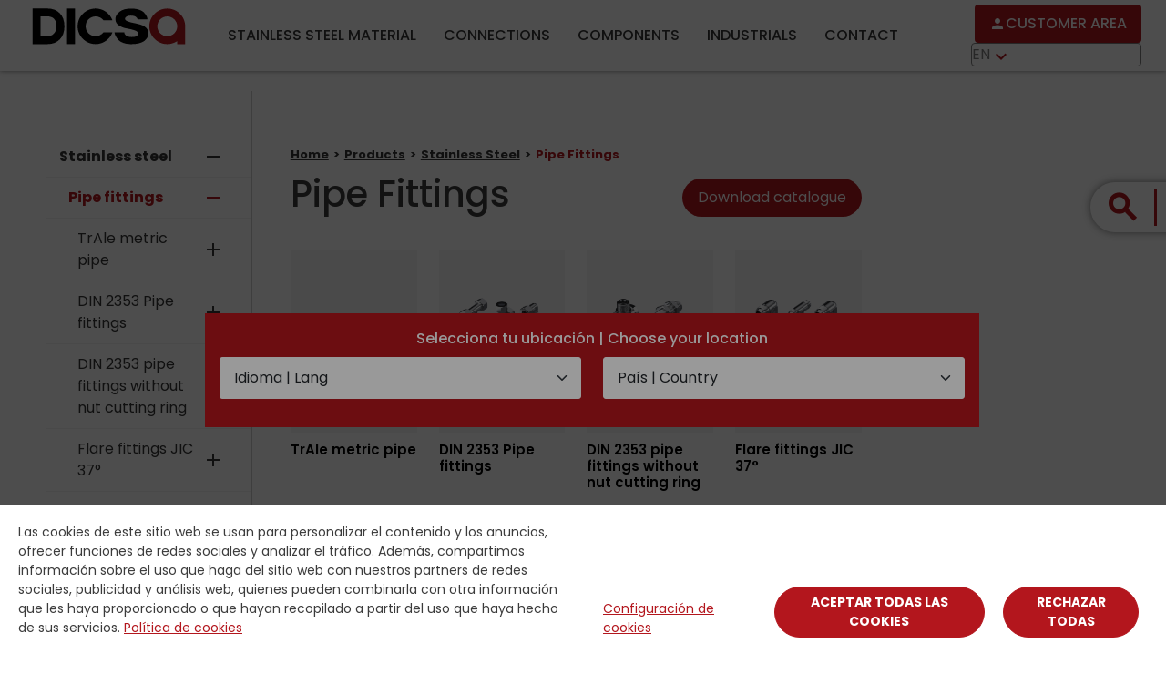

--- FILE ---
content_type: text/html; charset=UTF-8
request_url: https://dicsaes.com/en/products/stainless-steel-material/pipe-fittings
body_size: 78072
content:
<!DOCTYPE html>
<html lang="en" dir="ltr" prefix="content: http://purl.org/rss/1.0/modules/content/  dc: http://purl.org/dc/terms/  foaf: http://xmlns.com/foaf/0.1/  og: http://ogp.me/ns#  rdfs: http://www.w3.org/2000/01/rdf-schema#  schema: http://schema.org/  sioc: http://rdfs.org/sioc/ns#  sioct: http://rdfs.org/sioc/types#  skos: http://www.w3.org/2004/02/skos/core#  xsd: http://www.w3.org/2001/XMLSchema# ">
  <head>
    <meta charset="utf-8" />
<meta name="Generator" content="Drupal 10 (https://www.drupal.org)" />
<meta name="MobileOptimized" content="width" />
<meta name="HandheldFriendly" content="true" />
<meta name="viewport" content="width=device-width, initial-scale=1, shrink-to-fit=no" />
<meta http-equiv="x-ua-compatible" content="ie=edge" />
<meta name="description" content="pipe fittings" />
<meta name="keywords" content="" />
<meta name="robots" content="index, follow" />
<meta name="googlebot" content="index, follow, max-snippet:-1, max-image-preview:large, max-video-preview:-1" />
<meta name="bingbot" content="index, follow, max-snippet:-1, max-image-preview:large, max-video-preview:-1" />
<meta name="google" content="notranslate" />
<link rel="icon" href="/sites/default/files/favicon-32x32.ico" type="image/vnd.microsoft.icon" />

          <title>Pipe fittings | Dicsa</title>
        <link rel="stylesheet" media="all" href="/core/modules/system/css/components/align.module.css?t8hx3l" />
<link rel="stylesheet" media="all" href="/core/modules/system/css/components/fieldgroup.module.css?t8hx3l" />
<link rel="stylesheet" media="all" href="/core/modules/system/css/components/container-inline.module.css?t8hx3l" />
<link rel="stylesheet" media="all" href="/core/modules/system/css/components/clearfix.module.css?t8hx3l" />
<link rel="stylesheet" media="all" href="/core/modules/system/css/components/details.module.css?t8hx3l" />
<link rel="stylesheet" media="all" href="/core/modules/system/css/components/hidden.module.css?t8hx3l" />
<link rel="stylesheet" media="all" href="/core/modules/system/css/components/item-list.module.css?t8hx3l" />
<link rel="stylesheet" media="all" href="/core/modules/system/css/components/js.module.css?t8hx3l" />
<link rel="stylesheet" media="all" href="/core/modules/system/css/components/nowrap.module.css?t8hx3l" />
<link rel="stylesheet" media="all" href="/core/modules/system/css/components/position-container.module.css?t8hx3l" />
<link rel="stylesheet" media="all" href="/core/modules/system/css/components/reset-appearance.module.css?t8hx3l" />
<link rel="stylesheet" media="all" href="/core/modules/system/css/components/resize.module.css?t8hx3l" />
<link rel="stylesheet" media="all" href="/core/modules/system/css/components/system-status-counter.css?t8hx3l" />
<link rel="stylesheet" media="all" href="/core/modules/system/css/components/system-status-report-counters.css?t8hx3l" />
<link rel="stylesheet" media="all" href="/core/modules/system/css/components/system-status-report-general-info.css?t8hx3l" />
<link rel="stylesheet" media="all" href="/core/modules/system/css/components/tablesort.module.css?t8hx3l" />
<link rel="stylesheet" media="all" href="/themes/contrib/bootstrap_barrio/css/components/variables.css?t8hx3l" />
<link rel="stylesheet" media="all" href="/themes/contrib/bootstrap_barrio/css/components/user.css?t8hx3l" />
<link rel="stylesheet" media="all" href="/themes/contrib/bootstrap_barrio/css/components/progress.css?t8hx3l" />
<link rel="stylesheet" media="all" href="/themes/contrib/bootstrap_barrio/css/components/affix.css?t8hx3l" />
<link rel="stylesheet" media="all" href="/themes/contrib/bootstrap_barrio/css/components/book.css?t8hx3l" />
<link rel="stylesheet" media="all" href="/themes/contrib/bootstrap_barrio/css/components/contextual.css?t8hx3l" />
<link rel="stylesheet" media="all" href="/themes/contrib/bootstrap_barrio/css/components/feed-icon.css?t8hx3l" />
<link rel="stylesheet" media="all" href="/themes/contrib/bootstrap_barrio/css/components/field.css?t8hx3l" />
<link rel="stylesheet" media="all" href="/themes/contrib/bootstrap_barrio/css/components/header.css?t8hx3l" />
<link rel="stylesheet" media="all" href="/themes/contrib/bootstrap_barrio/css/components/help.css?t8hx3l" />
<link rel="stylesheet" media="all" href="/themes/contrib/bootstrap_barrio/css/components/icons.css?t8hx3l" />
<link rel="stylesheet" media="all" href="/themes/contrib/bootstrap_barrio/css/components/image-button.css?t8hx3l" />
<link rel="stylesheet" media="all" href="/themes/contrib/bootstrap_barrio/css/components/item-list.css?t8hx3l" />
<link rel="stylesheet" media="all" href="/themes/contrib/bootstrap_barrio/css/components/list-group.css?t8hx3l" />
<link rel="stylesheet" media="all" href="/themes/contrib/bootstrap_barrio/css/components/media.css?t8hx3l" />
<link rel="stylesheet" media="all" href="/themes/contrib/bootstrap_barrio/css/components/page.css?t8hx3l" />
<link rel="stylesheet" media="all" href="/themes/contrib/bootstrap_barrio/css/components/search-form.css?t8hx3l" />
<link rel="stylesheet" media="all" href="/themes/contrib/bootstrap_barrio/css/components/shortcut.css?t8hx3l" />
<link rel="stylesheet" media="all" href="/themes/contrib/bootstrap_barrio/css/components/sidebar.css?t8hx3l" />
<link rel="stylesheet" media="all" href="/themes/contrib/bootstrap_barrio/css/components/site-footer.css?t8hx3l" />
<link rel="stylesheet" media="all" href="/themes/contrib/bootstrap_barrio/css/components/skip-link.css?t8hx3l" />
<link rel="stylesheet" media="all" href="/themes/contrib/bootstrap_barrio/css/components/table.css?t8hx3l" />
<link rel="stylesheet" media="all" href="/themes/contrib/bootstrap_barrio/css/components/tabledrag.css?t8hx3l" />
<link rel="stylesheet" media="all" href="/themes/contrib/bootstrap_barrio/css/components/tableselect.css?t8hx3l" />
<link rel="stylesheet" media="all" href="/themes/contrib/bootstrap_barrio/css/components/tablesort-indicator.css?t8hx3l" />
<link rel="stylesheet" media="all" href="/themes/contrib/bootstrap_barrio/css/components/ui.widget.css?t8hx3l" />
<link rel="stylesheet" media="all" href="/themes/contrib/bootstrap_barrio/css/components/tabs.css?t8hx3l" />
<link rel="stylesheet" media="all" href="/themes/contrib/bootstrap_barrio/css/components/toolbar.css?t8hx3l" />
<link rel="stylesheet" media="all" href="/themes/contrib/bootstrap_barrio/css/components/vertical-tabs.css?t8hx3l" />
<link rel="stylesheet" media="all" href="/themes/contrib/bootstrap_barrio/css/components/views.css?t8hx3l" />
<link rel="stylesheet" media="all" href="/themes/contrib/bootstrap_barrio/css/components/webform.css?t8hx3l" />
<link rel="stylesheet" media="all" href="/themes/contrib/bootstrap_barrio/css/components/ui-dialog.css?t8hx3l" />
<link rel="stylesheet" media="all" href="https://cdn.jsdelivr.net/npm/bootstrap@5.0.2/dist/css/bootstrap.min.css" />
<link rel="stylesheet" media="all" href="https://fonts.googleapis.com/icon?family=Material+Icons" />
<link rel="stylesheet" media="all" href="https://unpkg.com/aos@2.3.1/dist/aos.css" />
<link rel="stylesheet" media="all" href="/themes/custom/dicsa/css/style.css?t8hx3l" />
<link rel="stylesheet" media="all" href="/themes/custom/dicsa/css/colors.css?t8hx3l" />
<link rel="stylesheet" media="all" href="/themes/custom/dicsa/css/fonts.css?t8hx3l" />
<link rel="stylesheet" media="all" href="/themes/custom/dicsa/css/custom.css?t8hx3l" />
<link rel="stylesheet" media="all" href="/themes/custom/dicsa/css/custom-privada.css?t8hx3l" />
<link rel="stylesheet" media="all" href="/themes/custom/dicsa/css/header.css?t8hx3l" />
<link rel="stylesheet" media="all" href="/themes/custom/dicsa/css/footer.css?t8hx3l" />
<link rel="stylesheet" media="all" href="/themes/custom/dicsa/css/slick-theme.css?t8hx3l" />
<link rel="stylesheet" media="all" href="/themes/custom/dicsa/css/slick.css?t8hx3l" />
<link rel="stylesheet" media="all" href="/themes/custom/dicsa/css/user-login-block.css?t8hx3l" />
<link rel="stylesheet" media="all" href="/themes/custom/dicsa/css/recuperar-password.css?t8hx3l" />
<link rel="stylesheet" media="all" href="/themes/custom/dicsa/css/block-webform-2.css?t8hx3l" />
<link rel="stylesheet" media="all" href="/themes/custom/dicsa/css/bundle-mapa-sedes.css?t8hx3l" />
<link rel="stylesheet" media="all" href="https://fonts.googleapis.com/icon?family=Material+Icons|Material+Icons+Outlined|Material+Icons+Two+Tone|Material+Icons+Round|Material+Icons+Sharp" />
<link rel="stylesheet" media="all" href="https://fonts.googleapis.com/css2?family=Poppins:wght@200;300;400;500;600;700;800;900&amp;display=swap" />
<link rel="stylesheet" media="print" href="/themes/contrib/bootstrap_barrio/css/print.css?t8hx3l" />

    
        <!-- Google Tag Manager -->

    <script>(function(w,d,s,l,i){w[l]=w[l]||[];w[l].push({'gtm.start':

    new Date().getTime(),event:'gtm.js'});var f=d.getElementsByTagName(s)[0],

    j=d.createElement(s),dl=l!='dataLayer'?'&l='+l:'';j.async=true;j.src=

    'https://www.googletagmanager.com/gtm.js?id='+i+dl;f.parentNode.insertBefore(j,f);

    })(window,document,'script','dataLayer','GTM-MBWGG2L');</script>

    <!-- End Google Tag Manager -->
    <!-- Google tag (gtag.js) --> <script async src="https://www.googletagmanager.com/gtag/js?id=G-V6G1PHC97H"></script> <script>   window.dataLayer = window.dataLayer || [];   function gtag(){dataLayer.push(arguments);}   gtag('js', new Date());   gtag('config', 'G-V6G1PHC97H'); </script>
              <script type="text/javascript" src="/modules/contrib/seckit/js/seckit.document_write.js"></script>
        <link type="text/css" rel="stylesheet" id="seckit-clickjacking-no-body" media="all" href="/modules/contrib/seckit/css/seckit.no_body.css" />
        <!-- stop SecKit protection -->
        <noscript>
        <link type="text/css" rel="stylesheet" id="seckit-clickjacking-noscript-tag" media="all" href="/modules/contrib/seckit/css/seckit.noscript_tag.css" />
        <div id="seckit-noscript-tag">
          Sorry, you need to enable JavaScript to visit this website.
        </div>
        </noscript></head>
  <body class="layout-no-sidebars path-products">
    <!-- Google Tag Manager (noscript) -->
  <noscript><iframe src="https://www.googletagmanager.com/ns.html?id=GTM-MBWGG2L"
  height="0" width="0" style="display:none;visibility:hidden"></iframe></noscript>
  <!-- End Google Tag Manager (noscript) -->
      <a href="#main-content" class="visually-hidden focusable skip-link">
      Skip to main content
    </a>
    
      <div class="dialog-off-canvas-main-canvas" data-off-canvas-main-canvas>
    
  <!--<link rel="stylesheet" media="all" href="https://cdn.jsdelivr.net/npm/bootstrap@5.0.2/dist/css/bootstrap.min.css">-->
  <!--<link rel="stylesheet" media="all" href="/themes/custom/dicsa/css/custom.css">-->
  <!--<link rel="stylesheet" media="all" href="/themes/custom/dicsa/css/custom_original.css">-->
<script src="//ajax.googleapis.com/ajax/libs/jquery/1.11.0/jquery.min.js"></script>
  <script type="text/javascript">
  var cual="https:";
    var theDate = new Date();
  var oneYearLater = new Date( theDate.getTime() + 315360000000 );
  var expiryDate = oneYearLater.toGMTString();
  document.cookie="dicsa_idioma = en;expires="+expiryDate + ";path=/";
  

         function paises(){
    var str = 'http://dicsaes.com/en/paises/idioma';
    var url = str.replace("http:", cual);
      jQuery.ajax({
              url:url,
              type:"post",
              data:{idioma:document.getElementById("idioma").value},
              dataType: "json",
                 success: function(data){
                   var opciones="<option value='' selected>País | Country</option>";
                   for (i = 0; i < data.result.length; i++) {
                     opciones=opciones + "<option value='"+data.result[i]['id']+"'>"+data.result[i]['pais']+"</option>";
                   }
                   document.getElementById("pais").innerHTML=opciones;

                 }

             });


      return false;
    }
    document.addEventListener("DOMContentLoaded", function(event) {
      var dc = document.cookie;
      var begin = dc.indexOf("dicsa_id=");
      if(begin == -1) {
        document.getElementById("modal-idioma").click();
        document.getElementById("modal-cookies").style.display = 'block';
      }else{
        begin = dc.indexOf("dicsa_ip=");
        if(begin == -1) {
          var pathname = window.location.pathname;
          var base_url = window.location.origin+"/"+pathname.split("/")[1];

          jQuery.ajax({
              async:true,
              type: 'POST',
              url: base_url + '/eventosazure/control_ip',
              cache: false,
              success: function(data) {
                var theDate = new Date();
                var oneYearLater = new Date( theDate.getTime() + 315360000000 );
                var expiryDate = oneYearLater.toGMTString();
                document.cookie="dicsa_ip = TRUE;expires="+expiryDate+ ";path=/";
              }
          });
        }
      }

    });
    function guardar() {
       if(document.getElementById("idioma").value!="" && document.getElementById("pais").value!="") {
      var idiomaPagina="en";
       var theDate = new Date();
        var oneYearLater = new Date( theDate.getTime() + 315360000000 );
        var expiryDate = oneYearLater.toGMTString();
        var result= '';
       var characters       = 'ABCDEFGHIJKLMNOPQRSTUVWXYZabcdefghijklmnopqrstuvwxyz0123456789';
       var charactersLength = characters.length;
       for ( var i = 0; i < 16; i++ ) {
          result += characters.charAt(Math.floor(Math.random() * charactersLength));
       }
          document.cookie="dicsa_idioma = "+ document.getElementById("idioma").value +";expires="+expiryDate + ";path=/";
          document.cookie="dicsa_pais = "+  document.getElementById("pais").value+";expires="+expiryDate + ";path=/";
          document.cookie="dicsa_id = "+ result +";expires="+expiryDate + ";path=/";
          document.getElementById("cerrar-idiomas").click();
          if(document.getElementById("descargas")==null){
            location.reload();
          }else{
            irdescargaspestanas(104);
          }
           return false;
       }

     }

    


  </script>
  <!-- Modal -->
<script type="text/javascript">
function aceptarCookies(){
  var theDate = new Date();
  var oneYearLater = new Date( theDate.getTime() + 315360000000 );
  var expiryDate = oneYearLater.toGMTString();
  //Aceptamos todas cookies
  document.cookie="dicsa_tecnica = TRUE;expires="+expiryDate+ ";path=/";
  document.cookie="dicsa_preferencias = TRUE;expires="+expiryDate+ ";path=/";
  document.cookie="dicsa_analisis = TRUE;expires="+expiryDate+ ";path=/";
  document.cookie="dicsa_publicidad = TRUE;expires="+expiryDate+ ";path=/";

  document.getElementById("modal-cookies").style.display = 'none';
  if(document.getElementById('idioma')==null){
    location.reload();
  }

  return false;
}
function rechazarCookies(){
  var theDate = new Date();
  var oneYearLater = new Date( theDate.getTime() + 315360000000 );
  var expiryDate = oneYearLater.toGMTString();
  //Aceptamos todas cookies
  document.cookie="dicsa_tecnica = TRUE;expires="+expiryDate+ ";path=/";
  document.cookie="dicsa_preferencias = FALSE;expires="+expiryDate+ ";path=/";
  document.cookie="dicsa_analisis = FALSE;expires="+expiryDate+ ";path=/";
  document.cookie="dicsa_publicidad = FALSE;expires="+expiryDate+ ";path=/";

  document.getElementById("modal-cookies").style.display = 'none';
  if(document.getElementById('idioma')==null){
    location.reload();
  }
  return false;
}
function guardarCookies(){
  var theDate = new Date();
  var oneYearLater = new Date( theDate.getTime() + 315360000000 );
  var expiryDate = oneYearLater.toGMTString();
  //Las cookies técnicas aceptadas siempre.
  document.cookie="dicsa_tecnica = TRUE;expires="+expiryDate+ ";path=/";
  if (document.getElementById('check1').checked){
    document.cookie="dicsa_preferencias = TRUE;expires="+expiryDate+ ";path=/";
  }else{
    document.cookie="dicsa_preferencias = FALSE;expires="+expiryDate+ ";path=/";
  }
  if (document.getElementById('check2').checked){
    document.cookie="dicsa_analisis = TRUE;expires="+expiryDate+ ";path=/";
  }else{
    document.cookie="dicsa_analisis = FALSE;expires="+expiryDate+ ";path=/";
  }
  if (document.getElementById('check3').checked){
    document.cookie="dicsa_publicidad = TRUE;expires="+expiryDate+ ";path=/";
  }else{
    document.cookie="dicsa_publicidad = FALSE;expires="+expiryDate+ ";path=/";
  }

  document.getElementById("modal-cookies").style.display = 'none';
  if(document.getElementById('Modalidioma')!=null){
    location.reload();
  }
  return false;
}

</script>
<div class="modal fade" id="Modalcookies" tabindex="-1" aria-labelledby="exampleModalLabel" aria-hidden="true">
  <div class="modal-dialog modal-dialog-scrollable">
    <div class="modal-content">
      <div class="modal-header">
        <h5 class="modal-title" id="exampleModalLabel">Configuración de cookies</h5>
      </div>
      <div class="modal-body">
         <p>Las cookies técnicas son las únicas que se encuentran activadas por defecto. A través de este panel puedes configurar tus preferencias y pulsar “GUARDAR” para que éstas sean conservadas en próximas sesiones. También puedes aceptar el uso de todas las cookies pulsando “ACEPTAR TODAS”. Si quieres más información consulta la POLÍTICA DE COOKIES de nuestra página web <a href="#" data-bs-toggle="modal" data-bs-target="#Modalpolitica">Política de cookies</a>.<p>
        <div class="accordion" id="accordionCookies">
          <div class="accordion-item">
            <h2 class="accordion-header" id="headingOne">
              <button class="accordion-button" type="button" data-bs-toggle="collapse" data-bs-target="#collapseOne" aria-expanded="true" aria-controls="collapseOne">
                Cookies técnicas
              </button>
            </h2>
            <div id="collapseOne" class="accordion-collapse collapse show" aria-labelledby="headingOne" data-bs-parent="#accordionExample">
              <div class="accordion-body">
                <strong>Son aquellas que permiten al usuario la navegación a través de la página web, plataforma o aplicación y la utilización de las diferentes opciones o servicios que en ella existen, incluyendo aquellas que se utilizan para permitir la gestión y operativa de la página web y habilitar sus funciones y servicios, como, por ejemplo, controlar el tráfico y la comunicación de datos, identificar la sesión, acceder a partes de acceso restringido, etc.</strong>
              </div>
            </div>
          </div>
          <div class="accordion-item">
            <h2 class="accordion-header" id="headingTwo">
              <button class="accordion-button collapsed" type="button" data-bs-toggle="collapse" data-bs-target="#collapseTwo" aria-expanded="false" aria-controls="collapseTwo">
                Cookies de preferencias o personalización
              </button>
            </h2>
            <div id="collapseTwo" class="accordion-collapse collapse" aria-labelledby="headingTwo" data-bs-parent="#accordionExample">
              <div class="accordion-body">
                <strong>Son aquellas que permiten recordar información para que el usuario acceda al servicio con determinadas características que pueden diferenciar su experiencia de la de otros usuarios.</strong>
                <div class="list_cookies">
                  <div class="form-check form-switch">
                    <label class="form-check-label" for="check1">Desactivar / Activar</label>
                    <input class="form-check-input" type="checkbox" role="switch" id="check1"  checked >
                  </div>
                </div>
              </div>
            </div>
          </div>
          <div class="accordion-item">
            <h2 class="accordion-header" id="headingThree">
              <button class="accordion-button collapsed" type="button" data-bs-toggle="collapse" data-bs-target="#collapseThree" aria-expanded="false" aria-controls="collapseThree">
                Cookies de análisis o medición
              </button>
            </h2>
            <div id="collapseThree" class="accordion-collapse collapse" aria-labelledby="headingThree" data-bs-parent="#accordionExample">
              <div class="accordion-body">
                <strong>Son aquellas que, tratadas por nosotros o por terceros, nos permiten cuantificar el número de usuarios y así realizar la medición y análisis estadístico de la utilización que hacen los usuarios del servicio ofertado.</strong>
                <div class="list_cookies">
                  <div class="form-check form-switch">
                    <label class="form-check-label" for="check2">Desactivar / Activar</label>
                  <input class="form-check-input" type="checkbox" role="switch" id="check2"  checked >
                  </div>
                </div>
              </div>
            </div>
          </div>
          <div class="accordion-item">
            <h2 class="accordion-header" id="headingThree">
              <button class="accordion-button collapsed" type="button" data-bs-toggle="collapse" data-bs-target="#collapseFour" aria-expanded="false" aria-controls="collapseFour">
                Cookies de publicidad comportamental
              </button>
            </h2>
            <div id="collapseFour" class="accordion-collapse collapse" aria-labelledby="headingFour" data-bs-parent="#accordionExample">
              <div class="accordion-body">
                <strong>Son aquellas que, tratadas por nosotros o por terceros, nos permiten analizar sus hábitos de navegación en Internet para que podamos mostrarle publicidad relacionada con su perfil de navegación.</strong>
                <div class="list_cookies">
                  <div class="form-check form-switch">
                    <label class="form-check-label" for="check3">Desactivar / Activar</label>
                  <input class="form-check-input" type="checkbox" role="switch" id="check3"  checked >
                  </div>
                </div>
              </div>
            </div>
          </div>
        </div>
      </div>
      <div class="modal-footer">
        <button type="button" class="btn btn-secondary" data-bs-dismiss="modal" onclick="guardarCookies()" data-bs-dismiss="modal" aria-label="Close">Guardar</button>
        <button type="button" class="btn btn-primary" onclick="aceptarCookies()" data-bs-dismiss="modal" aria-label="Close">Aceptar todas</button>
        <button type="button" class="btn btn-primary" onclick="rechazarCookies()" data-bs-dismiss="modal" aria-label="Close">Rechazar todas</button>
      </div>
    </div>
  </div>
</div>

<div class="modal fade" id="Modalpolitica" tabindex="-1" aria-labelledby="exampleModalLabel" aria-hidden="true">
  <div class="modal-dialog modal-dialog-scrollable">
    <div class="modal-content">
      <div class="modal-header">
        <h5 class="modal-title" id="exampleModalLabel">Politica de cookies</h5>
      </div>
      <div class="modal-body">
      <div class="container private_policies" id="">
<h1><span style="font-size: large"><span><span style="">¿Qué son las políticas de cookies y para qué se utilizan?</span></span></span></h1>

<p><span style="font-size: small"><span style="">Este sitio web utiliza cookies y/o tecnologías similares que almacenan y recuperan información cuando navegas. En general, estas tecnologías pueden servir para finalidades muy diversas, como, por ejemplo, reconocerte como usuario, obtener información sobre tus hábitos de navegación, o personalizar la forma en que se muestra el contenido. Los usos concretos que hacemos de estas tecnologías se describen a continuación.</span></span></p>

<h3><br><span style="font-size: large"><span><span style="">¿Qué tipos de cookies utiliza esta página web? </span></span></span><br><span style="font-size: small"><span style=""><u>Cookies técnicas</u></span></span></h3>

<p><span style="font-size: small"><span style="">Son&nbsp;aquellas que permiten al usuario la navegación a través de la página web, plataforma o aplicación y la utilización de las diferentes opciones o servicios que en ella existen, incluyendo aquellas que se utilizan para permitir la gestión y operativa de la página web y habilitar sus funciones y servicios, como, por ejemplo, controlar el tráfico y la comunicación de datos, identificar la sesión, acceder a partes de acceso restringido, etc.</span></span></p>

<p><u>Cookies de preferencias o personalización </u></p>

<p>S<font size="2">on aquellas que permiten recordar información para que el usuario acceda al servicio con determinadas características que pueden diferenciar su experiencia de la de otros usuarios, como, por ejemplo, el idioma, el número de resultados a mostrar cuando el usuario realiza una búsqueda, el aspecto o contenido del servicio en función del tipo de navegador a través del cual el usuario accede al servicio, etc.&nbsp;</font></p>

<p><u>Cookies de análisis o medición </u></p>

<p>S<font size="2">on aquellas que, tratadas por nosotros o por terceros, nos permiten cuantificar el número de usuarios y así realizar la medición y análisis estadístico de la utilización que hacen los usuarios del servicio ofertado. Para ello se analiza su navegación en nuestra página web con el fin de mejorar la oferta de productos o servicios que le ofrecemos.</font></p>

<p><u>Cookies de publicidad comportamental </u></p>

<p>&nbsp;<span style="font-size: small"><span style="">Son aquellas que, tratadas por nosotros o por terceros, nos permiten analizar sus hábitos de navegación en Internet para que podamos mostrarle publicidad relacionada con su perfil de navegación.</span></span></p>

<h3><br><span style="font-size: large"><span><span style="">¿Quién utiliza las cookies ? </span></span></span><br><span style="font-size: small"><span style="">Según quien sea la entidad que gestione el equipo o dominio desde donde se envían las cookies y trate los datos que se obtengan, podemos distinguir:</span></span></h3>

<p><br><span style="font-size: small"><span style=""><u>Cookies propias </u></span></span><br><span style="font-size: small"><span style="">Son aquellas que se envían al equipo terminal del usuario desde un equipo o dominio gestionado por el propio responsable de la web y desde el que se presta el servicio solicitado por el usuario.</span></span><br><span style="font-size: small"><span style=""><u>Cookies de terceros </u></span></span><br><span style="font-size: small"><span style="">Son aquellas que se envían al equipo terminal del usuario desde un equipo o dominio que no es gestionado por el responsable de la web, sino por otra entidad que trata los datos obtenidos través de las cookies.</span></span><span style="font-size: small"><span style=""> </span></span></p>

<p><br><span style="font-size: small"><span style="">- Esta página web utiliza Google Analytics, un servicio analítico de web prestado por Google, Inc., una compañía de Delaware cuya oficina principal está en 1600 Amphitheatre Parkway, Mountain View (California), CA 94043, Estados Unidos (“Google”).</span></span><span style="font-size: small"><span style=""> </span></span><br><span style="font-size: small"><span style="">Para más información consulte: <a href="https://policies.google.com/technologies/cookies?hl=es">Cómo utiliza Google las cookies</a></span></span></p>

<p><br><span style="font-size: small"><span style="">La información que recogen los complementos externos de Google en nuestro Sitio Web, incluyendo la dirección IP del usuario, puede ser transmitida a Google y almacenada en sus servidores. Esta información es gestionada enteramente por Google. Estas cookies no identifican al usuario personalmente a menos que tenga activa una sesión en Google, quedando en ese caso vinculado con dicha cuenta de Google. Para más información consulte: <a href="https://policies.google.com/technologies/cookies?hl=es">Tipos de cookies que utiliza Google</a> </span></span><br><span style="font-size: small"><span style="">Se hace uso del complemento Google Maps para visualizar ubicaciones geográficas (nuestras oficinas u otras localizaciones).En algunas partes de la web se muestran vídeos incrustados de Youtube. Las cookies implementadas por Google en cualquier página que incluya un vídeo de Youtube se usan para medir el número y el comportamiento de los usuarios de YouTube, incluyendo la información que vincula la visita a nuestro Sitio Web con su cuenta de Google en el caso de tener activa una sesión.</span></span><br><span style="font-size: small"><span style="">Para más información consulte la Política de Privacidad de Google: <a href="https://policies.google.com/privacy?hl=es">Política de privacidad</a> </span></span><br><span style="font-size: small"><span style="">- Esta página utiliza la plataforma de marketing automations Sales Manago. Para más información sobre cómo funciona la monitorización y el tipo de información que recoge https://support.salesmanago.pl/contact-monitoring-principles-of-operation-and-scope-of-collected-data/ </span></span><br><span style="font-size: small"><span style="">- Esta página utiliza la pasarela de pagos Stripe. Para más información sobre el tipo de información que recoge consulte <a href="https://stripe.com/es/privacy ">https://stripe.com/es/privacy </a></span></span></p>

<h3><br><span style="font-size: large"><span><span style="">Periodo de conservación de las cookies </span></span></span></h3>

<p><br><span style="font-size: small"><span style="">Según el plazo de tiempo que permanecen activadas en el equipo terminal podemos distinguir:</span></span><br><span style="font-size: small"><span style=""><u>Cookies de sesión</u> </span></span><br><span style="font-size: small"><span style="">Son un tipo de cookies diseñadas para recabar y almacenar datos mientras el usuario accede a una página web. Se suelen emplear para almacenar información que solo interesa conservar para la prestación del servicio solicitado por el usuario en una sola ocasión (p.e. una lista de productos adquiridos). </span></span><br><span style="font-size: small"><span style=""><u>Cookies persistentes </u></span></span><br><span style="font-size: small"><span style="">Son un tipo de cookies en el que los datos siguen almacenados en el terminal y pueden ser accedidos y tratados durante un periodo definido por el responsable de la cookie, y que puede ir de unos minutos a varios años. </span></span></p>

<h3><br><span style="font-size: large"><span><span style="">Relación y descripción de cookies utilizadas en esta web </span></span></span></h3>

<p><br><span style="font-size: small"><span style="">Las tablas que publicamos a continuación recogen de forma esquematizada las cookies anteriormente descritas y utilizadas en la web dicsaes.com: </span></span><br><br><strong><span style="font-size: small"><strong><span style="">Cookies de uso interno – DICSA Cookies</span></strong></span></strong></p>

<table border="1" cellpadding="1" cellspacing="1" style="width: 1000px;"><thead><tr><th scope="col" style="width: 150px; white-space: nowrap;">
			<h1><strong><span style="font-size: x-small"><span style="">Cookie</span></span></strong></h1>
			</th>
			<th scope="col" style="white-space: nowrap; width: 172px;">
			<p><strong><span style="font-size: x-small"><span style="">Nombre</span></span></strong></p>
			</th>
			<th scope="col" style="width: 569px; height: 5px; white-space: nowrap;">
			<p><strong><span style="font-size: x-small"><span style="">Objetivo</span></span></strong></p>
			</th>
			<th scope="col" style="width: 50px; height: 5px; white-space: nowrap;">
			<h5><strong><span style="font-size: x-small"><span style="">Periodo de Conservación</span></span></strong></h5>
			</th>
		</tr></thead><tbody><tr><td style="width: 150px;">
			<p><span style="font-size: x-small"><span style="">DICSA Essential Site Cookie</span></span></p>
			</td>
			<td style="width: 172px;">
			<p><span style="font-size: x-small"><span style="">JSESSIONID</span></span></p>
			</td>
			<td style="width: 569px;">
			<p><span style="font-size: x-small"><span style="">Una cookie estándar generada por el servidor, necesaria para la gestión de sesiones del sitio web.</span></span></p>

			<p><span style="font-size: x-small"><span style="">No almacena información sensible y deja de funcionar cuando se abandona el sitio web o se cierra el navegador.</span></span></p>
			</td>
			<td style="width: 50px;">
			<p><font size="1">Sesión</font></p>
			</td>
		</tr><tr><td style="width: 150px;">
			<p><span style="font-size: x-small"><span style="">DICSA User Information</span></span></p>
			</td>
			<td style="width: 172px;">
			<p><span style="font-size: x-small"><span style="">idioma, language, style</span></span></p>
			</td>
			<td style="width: 569px;">
			<p><span style="font-size: x-small"><span style="">Una vez que un usuario ha seleccionado el idioma del sitio web, esta cookie le permitirá&nbsp;navegar&nbsp;sin necesidad de volver a indicar esta información.</span></span></p>
			</td>
			<td style="width: 50px;">
			<p><font size="1">1 Mes&nbsp;</font></p>
			</td>
		</tr><tr><td style="width: 150px;">
			<p><span style="font-size: x-small"><span style="">DICSA Cookie Status</span></span></p>
			</td>
			<td style="width: 172px;">
			<p><span style="font-size: x-small"><span style="">cookies-accept2</span></span></p>
			</td>
			<td style="width: 569px;">
			<p><span style="font-size: x-small"><span style="">Si está activa, muestra que un usuario ha decidido aceptar otras cookies del sitio actual.</span></span></p>
			</td>
			<td style="width: 50px;">
			<p><font size="1">2 años</font></p>
			</td>
		</tr></tbody></table><p><br><strong><span style="font-size: small"><strong><span style="">Cookies de terceros, analíticas y de publicidad comportamental</span></strong></span></strong></p>

<p>&nbsp;</p>

<table style="border-width: 1px; border-style: solid; border-color: rgb(239, 239, 239); width: 1106px;"><thead><tr style="background-color: #efefef"><th scope="col" width="15%"><strong><span style="font-size: x-small"><span style="">Cookie</span></span></strong></th>
			<th scope="col" style="width: 73px;" width="20%"><strong><span style="font-size: x-small"><span style="">Nombre</span></span></strong></th>
			<th scope="col" style="width: 530px;" width="65%"><strong><span style="font-size: x-small"><span style="">Objetivo</span></span></strong></th>
			<th scope="col" style="width: 257px;" width="65%"><strong><span style="font-size: x-small"><span style="">Periodo de Conservación</span></span></strong></th>
		</tr></thead><tbody><tr><td valign="top">
			<p><span style="font-size: x-small"><span style="">Analítica</span></span></p>
			</td>
			<td style="width: 73px;" valign="top">
			<p><span style="font-size: x-small"><span style="">_ga</span></span></p>
			</td>
			<td style="width: 530px;" valign="top">
			<p><span style="font-size: x-small"><span style="">Se usa para diferenciar entre usuarios y sesiones. La cookie se crea al cargar la librería javascript y no existe una versión previa de la cookie _ga. La cookie se actualiza cada vez que se envía los datos a Google Analytics.</span></span></p>
			</td>
			<td style="width: 257px;" valign="top"><font size="1">2 años</font></td>
		</tr><tr><td valign="top">
			<p><span style="font-size: x-small"><span style="">Analítica</span></span></p>
			</td>
			<td style="width: 73px;" valign="top">
			<p><span style="font-size: x-small"><span style="">_gat</span></span></p>
			</td>
			<td style="width: 530px;" valign="top">
			<p><span style="font-size: x-small"><span style="">Se usa para diferenciar entre los diferentes objetos de seguimiento creados en la sesión. La cookies se crea al cargar la librería javascript y no existe una versión previa de la cookies _gat. La cookie se actualiza cada vez que envía los datos a Google Analytics.</span></span></p>
			</td>
			<td style="width: 257px;" valign="top"><font size="1">1 minuto</font></td>
		</tr><tr><td valign="top">
			<p><span style="font-size: x-small"><span style="">De terceros</span></span></p>
			</td>
			<td style="width: 73px;" valign="top">
			<p><span style="font-size: x-small"><span style="">APISID, HSID, NID, SAPISID, SID, SSID</span></span></p>
			</td>
			<td style="width: 530px;" valign="top">
			<p><span style="font-size: x-small"><span style="">Cookies utilizadas por Google para almacenar las preferencias del usuario y la información durante la visualización de las páginas con los mapas de Google en ellos. Para más información sobre cómo Google usa las cookies, visite su página de <a href="https://policies.google.com/privacy">Política de Privacidad de Google</a>.</span></span></p>
			</td>
			<td style="width: 257px;" valign="top"><font size="1">2 años</font></td>
		</tr><tr><td valign="top">&nbsp;<span style="font-size: x-small"><span style="">Comportamental </span></span></td>
			<td style="width: 73px;" valign="top">
			<p><span style=" font-size: x-small">Smuuid</span></p>
			</td>
			<td style="width: 530px;" valign="top">
			<p><span style="font-size: x-small"><span style="">Cookies de visitas anónimas, </span></span></p>
			</td>
			<td style="width: 257px;" valign="top"><span style="font-size: x-small"><span style="">duración 10 años, o hasta que se borren las cookies.</span></span></td>
		</tr><tr><td valign="top">&nbsp;<span style="font-size: x-small"><span style="">Comportamental </span></span></td>
			<td style="width: 73px;" valign="top">
			<p><span style=" font-size: x-small">Smclient</span></p>
			</td>
			<td style="width: 530px;">
			<p><span style="font-size: x-small"><span style="">Cookies monitorización de contactos. </span></span></p>
			</td>
			<td style="width: 257px;"><span style="font-size: x-small"><span style="">duración 10 años, o hasta que se borren las cookies.</span></span></td>
		</tr><tr><td valign="top">&nbsp;<span style="font-size: x-small"><span style="">Comportamental</span></span></td>
			<td style="width: 73px;" valign="top">
			<p><span style=" font-size: x-small">smform</span></p>
			</td>
			<td style="width: 530px;">
			<p><span style="font-size: x-small"><span style="">Cookies para los formularios de contacto (pop up, landing page, iframe)</span></span></p>
			</td>
			<td style="width: 257px;"><span style="font-size: x-small"><span style="">duración 10 años, o hasta que se borren las cookies.</span></span></td>
		</tr><tr><td valign="top">&nbsp;<span style="font-size: x-small"><span style="">Comportamental </span></span></td>
			<td style="width: 73px;" valign="top">
			<p><span style=" font-size: x-small">smg</span></p>
			</td>
			<td style="width: 530px;">
			<p><span style="font-size: x-small"><span style="">Cookies para identificar el usuario, identificación UUID</span></span></p>
			</td>
			<td style="width: 257px;"><span style="font-size: x-small"><span style="">duración 10 años, o hasta que se borren las cookies.</span></span></td>
		</tr><tr><td valign="top">&nbsp;<span style="font-size: x-small"><span style="">Comportamental </span></span></td>
			<td style="width: 73px;" valign="top">
			<p><span style=" font-size: x-small">smvr</span></p>
			</td>
			<td style="width: 530px;">
			<p><span style="font-size: x-small"><span style="">Cookies para identificar las visitas, codificado en base64</span></span></p>
			</td>
			<td style="width: 257px;"><span style="font-size: x-small"><span style="">duración 10 años, o hasta que se borren las cookies.</span></span></td>
		</tr><tr><td valign="top">&nbsp;<span style="font-size: x-small"><span style="">Comportamental </span></span></td>
			<td style="width: 73px;" valign="top">
			<p><span style=" font-size: x-small">smwp</span></p>
			</td>
			<td style="width: 530px;">
			<p><span style="font-size: x-small"><span style="">Cookies para las webpushes,</span></span></p>
			</td>
			<td style="width: 257px;"><span style="font-size: x-small"><span style="">duración 10 años, o hasta que se borren las cookies.</span></span></td>
		</tr><tr><td valign="top">&nbsp;<span style="font-size: x-small"><span style="">Comportamental </span></span></td>
			<td style="width: 73px;" valign="top">
			<p><span style=" font-size: x-small">Smg</span></p>
			</td>
			<td style="width: 530px;">
			<p><span style="font-size: x-small"><span style="">Cookies para la identificación global del cliente. </span></span></p>
			</td>
			<td style="width: 257px;"><span style="font-size: x-small"><span style="">duración 10 años, o hasta que se borren las cookies.</span></span></td>
		</tr><tr><td valign="top">&nbsp;<span style="font-size: x-small"><span style="">Comportamental </span></span></td>
			<td style="width: 73px;" valign="top">
			<p><span style=" font-size: x-small">smcrsaved</span></p>
			</td>
			<td style="width: 530px;">
			<p><span style="font-size: x-small"><span style="">Cookie para poder saber si el identificador se ha guardado en el sistema SM.</span></span></p>
			</td>
			<td style="width: 257px;"><span style="font-size: x-small"><span style="">duración 10 años, o hasta que se borren las cookies.</span></span></td>
		</tr><tr><td valign="top">&nbsp;<span style="font-size: x-small"><span style="">Comportamental </span></span></td>
			<td style="width: 73px;" valign="top">
			<p><span style=" font-size: x-small">smOViewsPopCap</span></p>
			</td>
			<td style="width: 530px;">
			<p><span style="font-size: x-small"><span style="">Cookie de información sobre el capping del pop up. </span></span></p>
			</td>
			<td style="width: 257px;"><span style="font-size: x-small"><span style="">duración 10 años, o hasta que se borren las cookies.</span></span></td>
		</tr></tbody></table><p><br><span style="font-size: large"><span><span style="">Cómo deshabilitar las Cookies en los principales navegadores</span></span></span><br><span style="font-size: small"><span style="">Tienes la opción de permitir, bloquear o eliminar las cookies instaladas en tu equipo mediante la configuración de las opciones del navegador instalado en su equipo. Al desactivar cookies, algunos de los servicios disponibles podrían dejar de estar operativos. La forma de deshabilitar las cookies es diferente para cada navegador, pero normalmente puede hacerse desde el menú Herramientas u Opciones. También puede consultarse el menú de Ayuda del navegador dónde puedes encontrar instrucciones. El usuario podrá en cualquier momento elegir qué cookies quiere que funcionen en este sitio web. Puede usted permitir, bloquear o eliminar las cookies instaladas en su equipo mediante la configuración de las opciones del navegador instalado en su equipo: </span></span></p>

<p><span style="font-size: small"><span style=""><a href="https://support.google.com/accounts/answer/61416?co=GENIE.Platform%3DDesktop&amp;hl=es">Google Chrome</a> </span></span></p>

<p><span style="font-size: small"><span style=""><a href="https://support.mozilla.org/es/kb/habilitar-y-deshabilitar-cookies-sitios-web-rastrear-preferencias">Mozilla Firefox</a> </span></span></p>

<p><span style="font-size: small"><span style=""><a href="https://support.microsoft.com/es-es/help/17442/windows-internet-explorer-delete-manage-cookies">Internet Explorer</a> </span></span></p>

<p><span style="font-size: small"><span style=""><a href="https://support.apple.com/es-es/HT201265">Safari para IOS (iPhone, iPad)</a> </span></span></p>

<h3><br><span style="font-size: large"><span><span style="">Transferencias de datos a terceros países</span></span></span><br><span style="font-size: small"><span style="">Puedes informarte de las transferencias a terceros países que, en su caso, realizan los terceros identificados en esta política de cookies en sus correspondientes políticas (ver los enlaces facilitados en el apartado “Cookies de terceros”). </span></span></h3>

<h3><span style="font-size: large"><span><span style="">Elaboración de perfiles</span></span></span></h3>

<h3><span style="font-size: small"><span style="">Tal como ha quedado expresado en la política de privacidad (https://dicsaes.com/es/politica-privacidad), con el uso de alguna de estas cookies se procederá a la elaboración de un perfil de usuario basado en la monitorización de sus actividades de navegación en nuestro Sitio Web para comprender mejor sus preferencias e intereses, predecir su comportamiento en la navegación y adaptar nuestras comunicaciones de marketing a su perfil, mostrándole productos que puedan ser de su interés, en base a las preferencias que haya demostrado mediante su navegación.<br>
En todo momento se solicitará su consentimiento para usar estas cookies y generar su perfil de usuario. Además, no se tomarán en ningún caso decisiones automatizadas en base a dicho perfil.</span></span></h3>

<h3><span style="font-size: large"><span><span style="">Más información sobre tratamiento de datos</span></span></span><br><span style="font-size: small"><span style="">Visite nuestra política de privacidad en https://dicsaes.com/es/politica-privacidad</span></span></h3>

<h3><span style="font-size: large"><span><span style="">Actualizaciones y cambios en la política de cookies:</span></span></span><br><span style="font-size: small"><span style="">Esta Política de Cookies puede ser modificada en función de exigencias legislativas, reglamentarias, o con la finalidad de adaptar dicha política a las instrucciones dictadas por la Agencia Española de Protección de Datos, por ello se aconseja a los Usuarios que la visiten periódicamente. </span></span></h3>
</div>

      </div>
      <div class="modal-footer">
        <button type="button" class="btn btn-secondary" data-bs-dismiss="modal"data-bs-dismiss="modal" aria-label="Close">Cerrar</button>
      </div>
    </div>
  </div>
</div>
      
  <a id="modal-idioma" data-bs-toggle="modal" data-bs-target="#Modalidioma"></a>
  <div class="modal fade" id="Modalidioma" data-bs-backdrop="static" data-bs-keyboard="false" tabindex="-1" aria-labelledby="exampleModalLabel" aria-hidden="true" style="z-index: 1061;">
    <div class="modal-dialog  modal-dialog-centered">
      <div class="modal-content">
        <div class="modal-body">
            <form>
            <div class="row">
            <div class="col-12">
              <label class="form-label text-center mb-2">Selecciona tu ubicación | Choose your location</label>
            </div>
                <div class="col-12 col-md-6">
                  <select class="form-select" id="idioma" aria-label="Default select example" onchange="paises()">
                    <option value="">Idioma | Lang</option>
                                          <option value="es">Español</option>
                                          <option value="en">Inglés</option>
                                          <option value="fr">French</option>
                                          <option value="it">Italian</option>
                                          <option value="de">German</option>
                                      </select>
                </div>
                <div class="col-12 col-md-6">
                  <select class="form-select" id="pais" aria-label="Default select example" onchange="guardar()">
                    <option value='' selected>País | Country</option>
                  </select>
                </div>
                <button id="cerrar-idiomas" type="button" class="btn btn-secondary" data-bs-dismiss="modal"  style="display:none"></button>
              </div>
            </form>
        </div>
      </div>
    </div>
  </div>
  <div id="modal-cookies" class="cookies_container" style="display:none">
    <div class="cookies_message">
      <div class="row">
        <div class="mensaje col-12 col-lg-6">Las cookies de este sitio web se usan para personalizar el contenido y los anuncios, ofrecer funciones de redes sociales y analizar el tráfico. Además, compartimos información sobre el uso que haga del sitio web con nuestros partners de redes sociales, publicidad y análisis web, quienes pueden combinarla con otra información que les haya proporcionado o que hayan recopilado a partir del uso que haya hecho de sus servicios. <a href="#" data-bs-toggle="modal" data-bs-target="#Modalpolitica">Política de cookies</a></div>
        <div class="cookies_buttons col-12 col-lg-6">
          <a href="#" data-bs-toggle="modal" data-bs-target="#Modalcookies">Configuración de cookies</a>
          <button class="btn btn-primary" onclick="aceptarCookies()">Aceptar todas las cookies</button>
          <button type="button" class="btn btn-primary" onclick="rechazarCookies()" data-bs-dismiss="modal" aria-label="Close">Rechazar todas</button>
        </div>
      </div>
    </div>
     <div class="overlay"></div>
  </div>
      

<div id="info_carrito" class="">
</div>
<div id="borrarModal" class="modal borrar-modal">

  <!-- Modal content -->
  <div class="modal-content borrar-todo">
    <p>Are you sure you want to delete all items from the Basket?</p>
    <div>
      <button class="btn btn-black" data-bs-toggle="modal" onclick="borrar_todo()"><span class="#">DELETE</span></button>
      <button class="close btn btn-black" data-bs-toggle="modal" onclick="cerrar_borrar()"><span class="close">NO</span></button>
    </div>
  </div>

</div>
<a id="modal" data-bs-target="#modal-info" data-bs-toggle="modal"></a>
<div aria-hidden="true" aria-labelledby="exampleModalLabel" class="modal modal_product fade" id="modal-info" tabindex="-1" role="dialog">
</div>
  <div id="page-wrapper">
    <div id="page" class="inner_page">
  <header id="header" class="header header-not-logged" role="banner" aria-label="">
    <div class="container-fluid">
      <section id="pre-header" class="row" style="display:none;">
        <div id="preheader-1" class="col-12 col-md-4">
          <!--POSICIÓN PREHEADER_1-->
          <div class="preheader_links_left">
            
    <div class="preheader_links_left">
      
              <a href="/en/news" style="margin-top: 4px;">
        NEWS
            </a>
          
              <a href="https://www.linkedin.com/company/dicsaes/" target="_blank">
        <img style="height: 14px;margin-top: 0px;"src="/sites/default/files/2021-02/icono_linkedin_0.png"alt="">
            </a>
          
              <a href="https://www.youtube.com/channel/UCn8OVOzYUfRtcdLhUI4imCQ" target="_blank">
        <img style="height: 14px;margin-top: 0px;"src="/sites/default/files/2021-02/icono_youtube_0.png"alt="">
            </a>
          
              <a href="https://dicsaes.com/sites/default/files/descargas/RSC/SCR-DICSA.pdf" target="_blank">
        <img style="height: 14px;margin-top: 0px;"src="/sites/default/files/2021-09/logo-RSC.png"alt="">
            </a>
            </div>


          </div>
        </div>
              </section>
    </div>

      <div class="container-fluid" style="z-index:0;position: relative;">
        <section id="header-logo" class="row">
          <div id="logo" class="col-6 col-md-2">
            <!--POSICIÓN LOGO-->
            <div class="content_logo">
              <h3><a href="http://dicsaes.com/en">
                              <img class="Logo" src="/sites/default/files/logo_dicsa_2025.svg" alt="Logotipo DICSA" id="imagen-logo-cabecera">
                            </a></h3>
            </div>
          </div>
          <div class="col-6 col-md-10">
            <div class="container__options-header" >

              <div id="main-menu" class="">
                
    <nav class="main_principal">
								<span id="open_main" class="material-icons">menu</span>
								<ul class="menu">
									<span id="close_main" class="material-icons hidden">close</span>
                                                            <li><a href="/en/products/stainless-steel-material" class="red">STAINLESS STEEL MATERIAL</a></li>
                      </a>
                                                                                <li><a href="/en/products/connections" class="red">CONNECTIONS</a></li>
                      </a>
                                                                                <li><a href="/en/products/components" class="red">COMPONENTS</a></li>
                      </a>
                                                                                <li><a href="/en/products/connections/industrial-flexibles" class="red">Industrials</a></li>
                      </a>
                                                                                <li><a href="/en/contact" class="red">CONTACT</a></li>
                      </a>
                                                                            								</ul>
							</nav>
							

              </div>
                              <!--POSICIÓN PREHEADER_2-->
              <div class="container__access-icons">
                  <div class="preheader_links_right">
                      
    <script type="text/javascript">
  function mostrarInformacion() {
    jQuery(".info_contact").toggleClass("hidden");
    return false;
  }
  </script>
<div id="block-telefonoinfomacion" class="block-content-telefono_infomacion block phone block-block-content block-block-content89a75a3e-2d78-46d0-94fe-23dcbed7b3f3">
</div>
            <a class="area-access" href="http://dicsaes.com/en/login">
       <span class="material-icons area_clientes">person</span>
       <span class="text">CUSTOMER AREA</span>
     </a>


                  </div>

                                      <div class="container__section-languages">
                     <a id="active_languages" class="active_languages">en<span class="material-icons">keyboard_arrow_down</span></a>
                                            
    
  <ul id="subnav_idiomas"  class="links nav links-inline hidden">        <li hreflang="es" data-drupal-link-system-path="<front>" class="es nav-link">
          <a href="#" onclick="return idioma('es')" class="language-link" hreflang="en" data-drupal-link-system-path="<front>">es</a>
        </li>

              <li hreflang="en" data-drupal-link-system-path="<front>" class="en nav-link">
          <a href="#" onclick="return idioma('en')" class="language-link" hreflang="en" data-drupal-link-system-path="<front>">en</a>
        </li>

              <li hreflang="fr" data-drupal-link-system-path="<front>" class="fr nav-link">
          <a href="#" onclick="return idioma('fr')" class="language-link" hreflang="en" data-drupal-link-system-path="<front>">fr</a>
        </li>

              <li hreflang="it" data-drupal-link-system-path="<front>" class="it nav-link">
          <a href="#" onclick="return idioma('it')" class="language-link" hreflang="en" data-drupal-link-system-path="<front>">it</a>
        </li>

              <li hreflang="de" data-drupal-link-system-path="<front>" class="de nav-link">
          <a href="#" onclick="return idioma('de')" class="language-link" hreflang="en" data-drupal-link-system-path="<front>">de</a>
        </li>

      </ul>


                     </div>

                                </div>
            </div>
          </div>

        </section>
      </div>
      </header>
        <div id="main-wrapper" class="layout-main-wrapper clearfix">
      <section id="widgets" class="">
      
    <script>
  var fecha1=null;
  var temp;
  var buscador;
  function buscar(vaciar) {
    /*Control intro en la busqueda*/
    var keycode = event.keyCode;
    if(keycode == '13'){
      ajax_pagina_buscador();
    }else{
      if(vaciar){
      document.getElementById("sautocomplete-list").innerHTML="";
      jQuery(".autocomplete-items").removeClass("resultados");
      jQuery(".autocomplete-items").addClass("hidden");
      jQuery(".block_input").removeClass("resultados");
      jQuery(".block_input").removeClass("open");
      }
      if(document.getElementById("search-web").value.length>3){
          clearInterval(temp);
          temp = setInterval(ajax, 250);
      }else if (!vaciar) {
        document.getElementById("sautocomplete-list").innerHTML="";
        jQuery(".autocomplete-items").removeClass("resultados");
        jQuery(".autocomplete-items").addClass("hidden");
        jQuery(".block_input").removeClass("resultados");
        jQuery(".block_input").removeClass("open");
      }
    }
  }
  function ajax_pagina_buscador(){
    clearInterval(temp);

    var form = document.createElement("form");
    var elemntTexto = document.createElement("input");

    form.method = "POST";
    var str = '/en/products/search';
    var url = str.replace("http:", "https:");
     form.action = url;

    elemntTexto.value= document.getElementById("search-web").value;
    elemntTexto.name="texto";
    form.appendChild(elemntTexto);


    document.body.appendChild(form);

    form.submit();
    return false;     
  }
  function ajax(){
      	clearInterval(temp);
        buscador=jQuery.ajax({
          url:'/en/products/buscar-ajax',
          type:"post",
          data:{texto:document.getElementById("search-web").value,idioma:'en'},
          dataType: "json",
          success: function(data){
            if(data.correcto){
              document.getElementById("sautocomplete-list").innerHTML=data.lineas;
              jQuery(".autocomplete-items").addClass("resultados");
              jQuery(".autocomplete-items").removeClass("hidden");
              jQuery(".block_input").addClass("resultados");
              jQuery(".block_input").addClass("open");
            }else{
              document.getElementById("sautocomplete-list").innerHTML="";
              jQuery(".autocomplete-items").removeClass("resultados");
              jQuery(".autocomplete-items").addClass("hidden");
              jQuery(".block_input").removeClass("resultados");
              jQuery(".block_input").removeClass("open");
            }

          }

          });
  }
</script>
  <div id="search" class="widget-search not-show">
    <form>
      <div class="autocomplete">
        <div class="block_input">
          <div id="open_search"><span class="material-icons">search</span></div>
          <input type="search" value="" name="" id="search-web" placeholder="What are you looking for?" onkeyup="buscar(true)" onclick="buscar(false)">
        </div>
        <div id="sautocomplete-list" class="autocomplete-items hidden">
        </div>
      </div>
    </form>
  </div>


    </section>
  
    <div class="container-fluid">
        
    <div id="block-mainpagecontent" class="block block-system block-system-main-block">
  
    
      <div class="content">
      <script>
  var conducciones="A, B, C, K, H, I";
  var base_path="/en/products/";
  var componentes="L, N, J, W, U, F";


  function getFiltere(array, longitud, empieza) {
    return array.filter(function(e) {
      return ((e['codigo'].length == longitud) && (e['codigo'].startsWith(empieza)))
    });
  }
  function descargarPDF(tipo,pdf){
  var str = '//customer-area/descargarPDF';
  var url = str.replace("http:", "https:");
    jQuery.ajax({
            url:url,
            type:"post",
            data:{archivo:pdf,tipo:tipo},
            dataType: "json",
               success: function(data){
                if(data.corecto){
                  //window.open('//sites/default/files/productos/pdf/'+pdf, '_blank').focus();
                  document.getElementById("descargarPDF").setAttribute("href","data:application/pdf;base64,"+data.fichero);
                  document.getElementById("descargarPDF").setAttribute("download",pdf);
                  document.getElementById("descargarPDF").click();
                }

               }

           });


    return false;
  }
  function idioma(lang){
          jQuery.ajax({
            url:'/en/products/idioma',
            type:"post",
            data:{codigo:'ZB',idioma:lang},
            dataType: "json",
            success: function(data){
              window.location=window.location.origin + data.url;

           }

       });
       return false;
  }
  function favorito(codigo){

    var str = '/en/products/favorito';
    var url = str.replace("http:", "https:");
    jQuery.ajax({
      url:url,
      type:"post",
      data:{codigo:codigo},
      dataType: "json",
       success: function(data){
           var clase="";
         if(document.getElementById("favorito").classList.contains("separar")){
           clase=" separar";
         }
          if(data.favorito){
            document.getElementById("favorito").className = "fav icon-btn favorito selected"+clase;
          }else{
            document.getElementById("favorito").className = "fav icon-btn favorito"+clase;
          }

         }

       });
    return false;
  }
  </script>
<input id="idcategoryevent" type="hidden" name="idcategoryevent" value="ZB">
<section id="box-productos" class="row">
  <div id="secundary-menu" class="col-12 col-md-3">
    <!--POSICIÓN SECONDARY MENU-->
    <nav id="menu_secundario">
        <ul class="open_second_menu">
      <li class="inoxidables">
                              <a class="categoria active" href="/en/products/stainless-steel-material">Stainless steel
              <span class="material-icons">remove</span>
            </a>
          
                        <a class="active nivel1 here" href="/en/products/stainless-steel-material/pipe-fittings"><p class="menu-catalogo">Pipe fittings</p>
          <span class="material-icons">remove</span>
        </a>
                  <a class="nivel2 inactive" href="/en/products/stainless-steel-material/pipe-fittings/TrAle-rigid-pipe"><p class="menu-catalogo">TrAle metric pipe</p>
            <span class="material-icons">add</span>
          </a>
                  <a class="nivel2 inactive" href="/en/products/stainless-steel-material/pipe-fittings/din-2353-pipe-fittings"><p class="menu-catalogo">DIN 2353 Pipe fittings</p>
            <span class="material-icons">add</span>
          </a>
                  <a class="nivel2 inactive" href="/en/products/stainless-steel-material/pipe-fittings/din-2353-pipe-fittings-without-nut-cutting-ring"><p class="menu-catalogo">DIN 2353 pipe fittings without nut  cutting ring</p>
            <span class="material-icons">add</span>
          </a>
                  <a class="nivel2 inactive" href="/en/products/stainless-steel-material/pipe-fittings/flare-fittings-jic-37"><p class="menu-catalogo">Flare fittings JIC 37°</p>
            <span class="material-icons">add</span>
          </a>
                  <a class="nivel2 inactive" href="/en/products/stainless-steel-material/pipe-fittings/schedule-trale-pipe"><p class="menu-catalogo">SCH TrAle Rigid pipe</p>
            <span class="material-icons">add</span>
          </a>
                  <a class="nivel2 inactive" href="/en/products/stainless-steel-material/pipe-fittings/schedule"><p class="menu-catalogo">SCH BUTT WELD  fittings</p>
            <span class="material-icons">add</span>
          </a>
                  <a class="nivel2 inactive" href="/en/products/stainless-steel-material/pipe-fittings/socket-weld-fittings"><p class="menu-catalogo">SOCKET WELD fittings</p>
            <span class="material-icons">add</span>
          </a>
                  <a class="nivel2 inactive" href="/en/products/stainless-steel-material/pipe-fittings/sae-flanges"><p class="menu-catalogo">SAE Flanges</p>
            <span class="material-icons">add</span>
          </a>
                  <a class="nivel2 inactive" href="/en/products/stainless-steel-material/pipe-fittings/TrAle-clamps"><p class="menu-catalogo">TrAle Clamps</p>
            <span class="material-icons">add</span>
          </a>
                        
              </li>
      <li class="inoxidables">
                  <a class="categoria inactive" href="/en/products/connections">Connections
            <span class="material-icons">add</span>
          </a>
              </li>
      <li class="inoxidables">
                  <a class="categoria inactive" href="/en/products/components">Components
            <span class="material-icons">add</span>
          </a>
              </li>
    </ul>
    </nav>
  </div>
  <div id="products-content" class="col-12 col-md-9">
    <div class="content">
             <section id="breadcrumbs">
   <!--OSICIÓN BREADCRUMBS-->
   <nav class="box-breacrumbs">
    <ol>
     <li><a href="http://dicsaes.com/en/">Home</a></li>
     <li><a href="/en/products/">Products</a></li>
              <li><a href="/en/products/stainless-steel-material">Stainless steel</a></li>
                       <li class="active">Pipe fittings</li>
              
   </ol>
 </nav>
</section>

       <div class="title_cat d-flex align-items-center justify-content-between">
        <h1>Pipe fittings</h1>
        <div class="product_links">
                      <a href="/en/downloads" class="download_info" target="_blank">Download catalogue</a>
                                          
        </div>
      </div>
                <div class="text-categoria">
                    <p></p>
          </div>
              <div class="content_products row">
                  <div class="col-6 col-md-6 col-lg-3">
            <div class="item">
              <div>
                <a href="/en/products/stainless-steel-material/pipe-fittings/TrAle-rigid-pipe">
                  <img src="/sites/default/files/productos/img_175/ZBF.png" alt="Stainless steel _ Pipe fittings _ TrAle metric pipe">
                </a>
              </div>
                <h3>TrAle metric pipe</h3>
            </div>
          </div>
                  <div class="col-6 col-md-6 col-lg-3">
            <div class="item">
              <div>
                <a href="/en/products/stainless-steel-material/pipe-fittings/din-2353-pipe-fittings">
                  <img src="/sites/default/files/productos/img_175/ZBA.png" alt="Stainless steel _ Pipe fittings _ DIN 2353 Pipe fittings">
                </a>
              </div>
                <h3>DIN 2353 Pipe fittings</h3>
            </div>
          </div>
                  <div class="col-6 col-md-6 col-lg-3">
            <div class="item">
              <div>
                <a href="/en/products/stainless-steel-material/pipe-fittings/din-2353-pipe-fittings-without-nut-cutting-ring">
                  <img src="/sites/default/files/productos/img_175/ZBE.png" alt="Stainless steel _ Pipe fittings _ DIN 2353 pipe fittings without nut  cutting ring">
                </a>
              </div>
                <h3>DIN 2353 pipe fittings without nut  cutting ring</h3>
            </div>
          </div>
                  <div class="col-6 col-md-6 col-lg-3">
            <div class="item">
              <div>
                <a href="/en/products/stainless-steel-material/pipe-fittings/flare-fittings-jic-37">
                  <img src="/sites/default/files/productos/img_175/ZBB.png" alt="Stainless steel _ Pipe fittings _ Flare fittings JIC 37°">
                </a>
              </div>
                <h3>Flare fittings JIC 37°</h3>
            </div>
          </div>
                  <div class="col-6 col-md-6 col-lg-3">
            <div class="item">
              <div>
                <a href="/en/products/stainless-steel-material/pipe-fittings/schedule-trale-pipe">
                  <img src="/sites/default/files/productos/img_175/ZBG.png" alt="Stainless steel _ Pipe fittings _ SCH TrAle Rigid pipe">
                </a>
              </div>
                <h3>SCH TrAle Rigid pipe</h3>
            </div>
          </div>
                  <div class="col-6 col-md-6 col-lg-3">
            <div class="item">
              <div>
                <a href="/en/products/stainless-steel-material/pipe-fittings/schedule">
                  <img src="/sites/default/files/productos/img_175/ZBH.png" alt="Stainless steel _ Pipe fittings _ SCH BUTT WELD  fittings">
                </a>
              </div>
                <h3>SCH BUTT WELD  fittings</h3>
            </div>
          </div>
                  <div class="col-6 col-md-6 col-lg-3">
            <div class="item">
              <div>
                <a href="/en/products/stainless-steel-material/pipe-fittings/socket-weld-fittings">
                  <img src="/sites/default/files/productos/img_175/ZBI.png" alt="Stainless steel _ Pipe fittings _ SOCKET WELD fittings">
                </a>
              </div>
                <h3>SOCKET WELD fittings</h3>
            </div>
          </div>
                  <div class="col-6 col-md-6 col-lg-3">
            <div class="item">
              <div>
                <a href="/en/products/stainless-steel-material/pipe-fittings/sae-flanges">
                  <img src="/sites/default/files/productos/img_175/ZBC.png" alt="Stainless steel _ Pipe fittings _ SAE Flanges">
                </a>
              </div>
                <h3>SAE Flanges</h3>
            </div>
          </div>
                  <div class="col-6 col-md-6 col-lg-3">
            <div class="item">
              <div>
                <a href="/en/products/stainless-steel-material/pipe-fittings/TrAle-clamps">
                  <img src="/sites/default/files/productos/img_175/ZBD.png" alt="Stainless steel _ Pipe fittings _ TrAle Clamps">
                </a>
              </div>
                <h3>TrAle Clamps</h3>
            </div>
          </div>
        
      </div>
  </div>
</section>

    </div>
  </div>



    </div>

  <!--FOOTER-->
 <footer class="site-footer">
   <div class="container-fluid">
     <div class="row">
        <section id="footer-1" class="footer col-12">
        
    

<div class="column_corp col-12 col-md-2">
          <img class="Logo" src="/sites/default/files/logo_dicsa_2025.svg" alt="Logotipo DICSA" id="imagen-logo-footer">
                        
                                                                                                                                                                                                                                                                                                                                    </div>
<div class="column_links col-12 col-md-2">
  <h3 class="titulo-enlace"><a href="/en/login">Digital Platform</a></h3>
  <h3 class="titulo-sin-enlace">Digital Platform</h3>
            <h4 class="nav-item">

                      <a href="/en/login">Customer Area</a>
        
      </h4>
      </a>
                <h4 class="nav-item">

                    <a href="https://dicsaes.com/sites/default/files/descargas/manuales/DICSA-user-Manual.pdf">Web Manual</a>
        
      </h4>
      </a>
              </div>
<div class="column_links col-12 col-md-2">
  <h3 class="titulo-enlace"><a href="/en/company">About Dicsa</a></h3>
  <h3 class="titulo-sin-enlace">About Dicsa</h3>
            <h4 class="nav-item">

                      <a href="/en/company">Company</a>
        
      </h4>
      </a>
                <h4 class="nav-item">

                      <a href="/en/news">News and events</a>
        
      </h4>
      </a>
                <h4 class="nav-item">

                      <a href="/en/services">Services</a>
        
      </h4>
      </a>
                <h4 class="nav-item">

                    <a href="https://dicsaes.com/sites/default/files/descargas/archivos/Codigo_etico/DICSA_CODE_OF_CONDUCT_24.pdf">Code of Conduct</a>
        
      </h4>
      </a>
                <h4 class="nav-item">

                    <a href="https://dicsaes.com/sites/default/files/descargas/RSC/SCR-DICSA.pdf">Social responsability</a>
        
      </h4>
      </a>
              </div>
<script type="text/javascript">
  function irdescargaspestanas(idnodo){

   var form = document.createElement("form");
   var elementnodo = document.createElement("input");
   form.method = "POST";
   var url = '/en/downloads';
   form.action = url;

   elementnodo.value=idnodo;
   elementnodo.name="idnodo";
   form.appendChild(elementnodo);

   document.body.appendChild(form);

   form.submit();
   return false;
  }
</script>
<div class="column_links col-12 col-md-2">
  <h3 class="titulo-enlace"><a href="/en/downloads">Downloads</a></h3>
  <h3 class="titulo-sin-enlace">Downloads
  </h3>
            <h4 class="nav-item">
        <a href="#" onclick="irdescargaspestanas(104);">Price lists and leaflets</a>
      </h4>
                <h4 class="nav-item">
        <a href="#" onclick="irdescargaspestanas(105);">Certificates</a>
      </h4>
                <h4 class="nav-item">
        <a href="#" onclick="irdescargaspestanas(103);">Crimping charts</a>
      </h4>
                <h4 class="nav-item">
        <a href="#" onclick="irdescargaspestanas(102);">Hydraulic Forms</a>
      </h4>
                                                                                                                  </div>

<div class="column_links col-12 col-md-2">
  <h3 class="titulo-enlace"><a href="/en">Contact</a></h3>
  <h3 class="titulo-sin-enlace">Contact</h3>
            <h4 class="nav-item">

                      <a href="/en/contact">Contact</a>
        
      </h4>
      </a>
              </div>


        </section>
      </div>

   <div class="row">
     <section id="policies" class="footer_policies col-12">
       
    

      <div class="policies_links">
      <div class="col-12 col-lg-4">
        <h5 id="copyright" class="copyright">
          <a href="">© COPYRIGHT 2025 DISTRIBUIDORA INTERNACIONAL CARMEN, S.A.U.</a>
        </h5>
        </div>
                      
                           <div class="policies_final">
                <h5>
                  <a href="/en/cookies-policy">
                    Cookie Policy
                  </a>
                </h5>
            </div>
                                
                           <div class="policies_final">
                <h5>
                  <a href="/en/quality-policy">
                    Quality Policy
                  </a>
                </h5>
            </div>
                                
                           <div class="policies_final">
                <h5>
                  <a href="/en/legal-notice">
                    Legal Notice
                  </a>
                </h5>
            </div>
                                
                           <div class="policies_final">
                <h5>
                  <a href="/en/privacy-policy">
                    Privacy Policy
                  </a>
                </h5>
            </div>
                                             <div class="policies_final">
        <h5>
          <a href="#" data-bs-toggle="modal" data-bs-target="#Modalcookies">
            COOKIES MANAGEMENT
          </a>
        </h5>
        </div>
      </div>
    </div>
  </div>



     </section>

      </div>
     </div>

 </footer>
</div>
</div>
</div>
</div>
<button onclick="topFunction()" id="top-boton" title="Go to top"><i class="arrow up"></i></button>
<script>
document.addEventListener("DOMContentLoaded", function(event) {
  var tooltipTriggerList = [].slice.call(document.querySelectorAll('[data-bs-toggle="tooltip"]'))
  var tooltipList = tooltipTriggerList.map(function (tooltipTriggerEl) {
    return new bootstrap.Tooltip(tooltipTriggerEl)
  })
});

  //Get the button
  var mybutton = document.getElementById("top-boton");

  // When the user scrolls down 20px from the top of the document, show the button
  window.onscroll = function() {scrollFunction()};

  function scrollFunction() {
    if (document.body.scrollTop > 20 || document.documentElement.scrollTop > 20) {
      mybutton.style.display = "block";
    } else {
      mybutton.style.display = "none";
    }
  }

  // When the user clicks on the button, scroll to the top of the document
  function topFunction() {
    document.body.scrollTop = 0;
    document.documentElement.scrollTop = 0;
  }
</script>
<script src="https://unpkg.com/aos@2.3.1/dist/aos.js"></script>
<script>
AOS.init({
     once: 'true'
   });
</script>
    <script type="text/javascript">         var _smid = "xlwnigmywmblyvle";         var _smapp = 1;         (function(w, r, a, sm, s ) {             w['SalesmanagoObject'] = r;             w[r] = w[r] || function () {( w[r].q = w[r].q || [] ).push(arguments)};             sm = document.createElement('script'); sm.type = 'text/javascript'; sm.async = true; sm.src = a;             s = document.getElementsByTagName('script')[0];             s.parentNode.insertBefore(sm, s);         })(window, 'sm', ('https:' == document.location.protocol ? 'https://' : 'http://') + 'salesmanago.com/static/sm.js');     </script>

  

  </div>

    
    <script type="application/json" data-drupal-selector="drupal-settings-json">{"path":{"baseUrl":"\/","pathPrefix":"en\/","currentPath":"products\/stainless-steel-material\/pipe-fittings","currentPathIsAdmin":false,"isFront":false,"currentLanguage":"en"},"pluralDelimiter":"\u0003","suppressDeprecationErrors":true,"user":{"uid":0,"permissionsHash":"b6f5b50aff9f4a85e781a69e3fa4ff23ee34ecd95499ad72326868447051787d"}}</script>
<script src="/core/assets/vendor/jquery/jquery.min.js?v=3.7.1"></script>
<script src="/core/misc/drupalSettingsLoader.js?v=10.4.6"></script>
<script src="/core/misc/drupal.js?v=10.4.6"></script>
<script src="/core/misc/drupal.init.js?v=10.4.6"></script>
<script src="/themes/contrib/bootstrap_barrio/js/barrio.js?v=10.4.6"></script>
<script src="/themes/custom/dicsa/js/slick.js?v=10.4.6"></script>
<script src="/themes/custom/dicsa/js/slick.min.js?v=10.4.6"></script>
<script src="/themes/custom/dicsa/js/global.js?v=10.4.6"></script>
<script src="/themes/custom/dicsa/js/custom.js?v=10.4.6"></script>
<script src="/themes/custom/dicsa/js/eventosAzure.js?v=10.4.6"></script>
<script src="https://kit.fontawesome.com/6b4edeeafe.js"></script>
<script src="https://cdn.jsdelivr.net/npm/bootstrap@5.0.2/dist/js/bootstrap.bundle.min.js"></script>

  </body>
</html>


--- FILE ---
content_type: text/css
request_url: https://dicsaes.com/themes/custom/dicsa/css/style.css?t8hx3l
body_size: 9285
content:
body{
	font-family: 'Raleway', sans-serif!important;
}
.hidden{
	display: none!important;
}

/*BLOQUE SLIDER FULL*/
.slider_full{
	background-repeat: no-repeat!important;
	background-size: cover!important;
	background-position: center!important;
	height: 100vh;
}
.slider_full .content{
    position: absolute;
    top: 0;
    right: 0;
    left: 0;
    bottom: 0;
    background: linear-gradient(to bottom, rgba(0,0,0,0.8), rgba(0,0,0,0), rgba(0,0,0,0.8));
    display: flex;
    align-items: flex-end;
    justify-content: center;
}
.slider_full .content .items{
	padding: 50px 15px 5%;
    width: 100%;
    max-width: 1200px;
    margin: 0 auto;
}
.slider_full .content .carousel-inner{
	margin: 0;
	justify-content: center;
}
.slider_full .content .items h2{
	font-size: 32px;
    color: #fff;
    text-shadow: 2px 0px 2px rgba(0,0,0,0.5);
}
.slider_full .content .items p{
	font-size: 14px;
	color: #fff;
    text-shadow: 2px 0px 2px rgba(0,0,0,0.5);
}
.slider_full .content .items a{
	display: block;
	font-size: 16px;
	font-weight: 500;
	padding: 10px;
	background: rgba(255,255,255,0.3);
	color: #fff;
	text-align: center;
	border-radius: 5px;
}
.slider_full .content .items a:hover{
	text-decoration: none;
	box-shadow: 0px 0px 5px rgba(0,0,0,0.5);
}
.slider_full .content .items a.gray:hover{
	background: #7d8386;
}
.slider_full .content .items a.red:hover{
	background: #d50019;
}
.slider_full .content .items a.blue:hover{
	background: #0078c7;
}
.slider_full .content .items a.green:hover{
	background: #0d8e3e;
}

@media (max-width: 767px){
	.slider_full .content .items h2{
		font-size: 26px;
	}
	.slider_full .content .items{
		padding-bottom: 50px;
	}
}


/*BLOQUE ENLACES HOME*/
.main-links .item{
	padding: 40px 20px;
	display: flex;
	align-items: center;
	justify-content: center;
	color: #fff;
}
.main-links .item img{
	width: 100%;
	max-width: 80px;
	margin-right: 20px;
}
.main-links .item h3{
	font-size: 30px;
	font-weight: 400;
	text-transform: uppercase;
	margin-bottom: 0px;
}
.main-links .item p{
	font-size: 26px;
	font-weight: 400;
	margin-bottom: 0px;
}
.main-links .item a{
	position: absolute;
	top: 0;
	right: 0;
	left: 0;
	bottom: 0;
}
@media (max-width: 767px){
	.main-links .item {
    	padding: 20px 10px;
    }
	.main-links .item .text{
		display: none;
	}
	.main-links .item img{
		margin-right: 0px;
	}
}

:root {
  --main-color:#d50012;
  --dark-main: #93000a;
  --grey:#878787;
  --white-grey: #ebecf0;
  --dark-grey: #d8d8d8;
  --blue:#0976bc;
  --green:#0e9245;
}




/* @font-face {
    font-family: 'mulibold';
    src: url('muli-bold-webfont.woff2') format('woff2'),
         url('muli-bold-webfont.woff') format('woff');
    font-weight: normal;
    font-style: normal;

} */




/* @font-face {
    font-family: 'muliregular';
    src: url('muli-regular-webfont.woff2') format('woff2'),
         url('muli-regular-webfont.woff') format('woff');
    font-weight: normal;
    font-style: normal;

} */


body{
  font-family: 'Poppins', sans-serif!important;
}
@media (min-width: 1200px){
  .container {
      max-width: 1240px;
  }
}
.img-box img{
  width: 100%;
}

#page-wrapper {
  overflow: hidden;
}

.header_page{
  background: var(--color-secondary-07);
  color: #fff;
  padding: 100px 15px;
  margin-bottom: 15px;
}

.header_page .header_sub_title{
  text-transform: uppercase;
}
.header_page .header_title{
  font-size: 64px;
  font-weight: 600;
}




.tabs{    justify-items: center;
    display: grid;}



.red{color:var(--color-secondary-07);}

.btn-primary {
    background-color: var(--color-secondary-07);
    border-color: var(--color-secondary-07);}

/*[type=button]:not(:disabled), [type=reset]:not(:disabled), [type=submit]:not(:disabled), button:not(:disabled) {
    cursor: pointer;
    background: grey;}    */


		#pills-tab[type=button]:not(:disabled),#pills-tab [type=reset]:not(:disabled),#pills-tab [type=submit]:not(:disabled), #pills-tab button:not(:disabled) {
		    cursor: pointer;
		    background: grey!important;}

		 #pills-tab .nav-link.active {
		    color: var(--bs-nav-pills-link-active-color);
		    background-color: var(--bs-nav-pills-link-active-bg)!important;
			}

/*pestañas*/

.container-ofertas .nav-link, .nav-pills{width:100%;  color:white!important}

.nav-pills {
    --bs-nav-pills-border-radius: var(--color-secondary-07);
    --bs-nav-pills-link-active-color: #fff;
    --bs-nav-pills-link-active-bg:  var(--color-secondary-07);

}


#first{border-radius: 6px 0px 0px 0px !important;}


#second{border-radius: 0px 6px 0px 0px !important ;}

.box-oferta, .enunciados{display: flex!important;     justify-content: space-around;}
.tabla-main{width: 100%}

.buttons{       display: block;
    padding: 10px 32px;
    background: var(--color-secondary-07)!important;
    color: #fff;
    font-size: 14px;
    text-decoration: none;
    border-radius: 42px;
    text-align: center;
    font-weight: 500;
    margin: 5px;
    cursor: pointer;
    height: 42px;
}
.admin_users .buttons{
    background: none !important;

}

.modal-content {
    position: relative;
    display: -webkit-box;
    display: -ms-flexbox;
    display: flex;
    -webkit-box-orient: vertical;
    -webkit-box-direction: normal;
    -ms-flex-direction: column;
    flex-direction: column;
    width: 100%;
    pointer-events: auto;
    background-color: #fff;
    background-clip: padding-box;
    border: 1px solid rgba(0, 0, 0, .2);
    border-radius: 0.3rem;
    outline: 0;
}

.modal-header{    flex-direction: column;}

.modal_product .modal-body, .modal_cliente .modal-body {
    padding: 0 50px 50px;}

/*CAJAS OFERTA*/

.enunciados{    background: #F6F6F6;    padding-right: 3em;}

.enunciados p:first-child{margin-left: -8px;}
.box-oferta{    border: solid 0.5px #bdbdbda8;background: white;    border: solid 0.5px #bdbdbda8;
    background: white;
    border-left: solid 6px #BDBDBD !important;
        height: 5em;    border-radius: 10px;margin-bottom: 10px;
}
.box-oferta p{    margin-top: 2em;font-size: 14px;font-weight: bold;text-transform: uppercase;}

.box-oferta button{margin-top: 0.9em;    margin-top: 1.25em;
}
.container-ofertas{
  padding: 0
}

.back-of{    padding: 0px 1em;}


  /*banner*/


.banner-title{font-size: 32px;font-weight: 300}

.banner-title span{font-weight: bold}
.banner-subtitle{font-size: 20px;font-weight: 300}

#fondo-especial{background: rgb(255 0 0 / 85%)!important;background: var(--color-secondary-07);
    color: #fff;
    padding: 0px 15px;
    margin-bottom: 15px;}

.back{    background: url(fondo-banner.jpg);}

.header_banner{color: #fff;
    padding: 5em 15px;
    margin-bottom: 15px;}


.boton-empleo{    display: flex;
    justify-content: center;
    text-decoration: none;}
.boton-empleo a{
    display: flex;
    align-items: center;
    justify-content: center;
    height: 42px;
    padding: 5px 15px;
    border-radius: 42px;
    transition: all linear .2s;
    background: white;
    color: black;
    text-decoration: none;
      margin-top: 2em;
      width: 12em}

.altura-sin{    height: 36em; position: relative;}

.pagination-empleo{justify-content: center;
    position: absolute;
    bottom: 5px;
    left: 40%;
}
.active>.page-link{background:var(--color-secondary-07);     border-color: var(--color-secondary-07);}

.page-link{color:var(--bs-body-color);font-size: 0.9em;}

/*MODAL*/

.modal-header,.modal-footer{border:none}

.modal-dialog{    margin-top: 5vw;}

.btn-close{    font-size: 2em;
    background: none!important;}

.btn-atras{background: #BDBDBD!important;border-color:#BDBDBD!important }
.btn-inscribir{}

.btn-atras,.btn-inscribir{    width: 18em;}

.modal-dialog{    width: 85%; max-width: none;}
.modal-footer{    justify-content: center; }
.gridcent{display: grid;place-items: center}



.back{margin-bottom: 2em;}
.container-ofertas{   margin-bottom: 3em;}


.box-oferta button:hover{    background: #a1020f !important;
    border: 1px solid #a1020f;}

.boton-empleo a:hover{background: #ebebeb!important;}
 .modal-footer .btn-atras:hover{background: #6c757d!important;}


.cuerpo-modal>p{text-transform: inherit!important;    margin-top: 0.5em;    font-weight: normal;}
.subtitulo-modal{font-weight: bold}

.btn-close{    position: absolute;
    right: 0.25em;
    top: 0;
    font-size: 1.75em;
    font-family: monospace;}

.modal-content{    position: relative;}

.cuerpo-modal>button:hover {background: none!important}

#exampleModal > div > div > div.modal-header > button{    background: none !important;
    border: none !important;
    color: black;
}


.cuerpo-modal p{width: 100%}


@media only screen and (max-width: 576px) {

.tabs{display: inherit}

.box-oferta{    flex-direction: column;
    padding: 0.85em;height:auto; text-align: center;}

.box-oferta p {
margin: 5px;
    font-size: 12px;}

.enunciados{display: none!important}

.altura{height: auto;    padding-bottom: 1em;}

.pagination-empleo {
    justify-content: center;
   position: inherit;
    /* bottom: 5px; */}

.modal-dialog{width: auto}
.modal-content{padding: 0px!important}

.cuerpo-modal p{text-align: left;}



}



/*EN CASO DE NO HABER OFERTAS */

.back-of{display:none!important}

.img-not-found{width: 25%;margin-bottom: 1em;}

.centrar{    padding: 0em 17em;}

.altura{    display: grid;
    align-content: center;}


@media only screen and (max-width: 576px) {


.centrar{    padding: 0em 2em;}

}

/*FIN EN CASO DE NO HABER OFERTAS */


--- FILE ---
content_type: text/css
request_url: https://dicsaes.com/themes/custom/dicsa/css/header.css?t8hx3l
body_size: 10391
content:
.inner_page .header-logged #main-menu .main_principal a {
    color: var(--color-white);
}

.header {
    &.header-logged {

        #header-logo {
            background-color: var(--color-black);
        }

        #header-logo.scroll #main-menu .main_principal a {
            color: var(--color-white);
        }

        #main-menu .main_principal a.red:hover {
            border-color: var(--color-white);
        }

        .container__options-header {
            .container__access-icons {
                align-items: center;

                .preheader_links_right {
                    height: fit-content;
                }

                .link-user {
                    display: flex;
                    gap: 8px;
                    align-items: center;

                    .material-icons.area_clientes {
                        background-color: var(--color-white);
                        color: var(--color-black);
                        border-radius: 100px;
                        font-size: 32px;
                    }

                    .text {
                        text-transform: capitalize;
                    }
                }

                .dropdown.favorites-dropdown {
                    display: flex;
                    height: fit-content;

                    .dropdown-toggle {
                        margin: 0;
                        display: flex;
                        flex-direction: column;
                        font-size: 10px;
                        font-weight: 400;
                        position: relative;
                        padding: 0;

                        .material-icons {
                            margin: 0;
                        }
                    }


                    .dropdown-toggle::after {
                        display: none;
                        }
                }

                .favorites-dropdown .dropdown-menu {
                    border: 1px solid var(--color-secondary-07);
                }

                .box_shop {
                    position: relative;
                    display: flex;
                    flex-direction: column;
                    align-items: center;
                    cursor: pointer;

                    #url-carrito {
                        height: 20px;
                        width: 20px;
                        color: var(--color-white);
                    }

                    .material-icons.icon_shop {
                        font-size: 20px;
                    }

                    .number_shop {
                        position: absolute;
                        top: -4px;
                        left: 25px;
                        color: var(--color-white);
                        font-size: 10px;
                        font-weight: 400;
                        background: red;
                        border-radius: 100px;
                        width: 16px;
                        height: 16px;
                        text-align: center;
                    }

                    .text {
                        font-size: 10px;
                        font-weight: 400;
                        color: var(--color-white);
                    }
                }

                .active_languages {
                    padding: 6px 6px;
                    border: 1px solid var(--color-secondary-07);
                    border-radius: 4px;
                    background: var(--color-white);
                    color: var(--color-primary-10);
                    font-size: 16px;
                    font-weight: 400;

                    .material-icons {
                        color: var(--color-secondary-07);
                        margin-left: 6px;
                    }
                }

                .container__section-languages {
                    position: relative;
                }

                ul#subnav_idiomas {
                    top: 38px;
                    right: -2px;
                    border: 1px solid var(--color-secondary-07);
                }

                .area-access {
                    height: 38px;
                    width: 48px;
                    background: var(--color-white);
                    color: var(--color-secondary-07);
                    border-radius: 4px;
                    text-decoration: none;

                    .material-icons.area_clientes {
                        width: 100%;
                        height: 100%;
                        display: flex;
                        justify-content: center;
                        align-items: center;
                    }
                }
            }
        }
    }

    &.header-not-logged {
        #header-logo {
            padding: 15px;

            &.scroll {
                padding: 5px 15px;
                background: var(--color-white);
                box-shadow: 0px 0px 5px rgb(0 0 0 / 50%);

                a.active_languages {
                    border: 1px solid var(--color-primary-05);
                    color: var(--color-primary-05);
                }

                a.active_languages>span {
                    color: var(--color-primary-05);
                }

                #active_languages .material-icons {
                    color: var(--color-secondary-07);
                }
                ul#subnav_idiomas {
                    border: 1px solid var(--color-primary-05);
                }
            }
        }

        a#active_languages {
            padding: 0 6px;
            border: 1px solid var(--color-white);
            color: var(--color-white);
            height: 100%;
        }

        a#active_languages>span {
            color: var(--color-white);
            margin-left: 10px;
        }
    }
}


#header-logo.scroll #main-menu .main_principal a {
    color: #333;
}

#header-logo.scroll #main-menu .main_principal>span,
#header-logo.scroll #main-menu .main_principal .box_shop>span {
    color: #333;
}

#header-logo #logo .content_logo img {
    width: 100%;
    max-width: 200px;
}

.container__options-header {
    display: flex;
    justify-content: space-between;
    align-items: center;
    height: 100%;

    .container__access-icons {
        display: flex;
        position: relative;
        gap: 24px;

        .preheader_links_right .phone {
            background: transparent;
        }
    }
}

#main-menu {
    display: flex;
    align-items: center;
    justify-content: flex-end;
}

#main-menu .main_principal {
    display: flex;
    align-items: center;
}

#main-menu .main_principal>span {
    color: #fff;
    font-size: 35px;
    cursor: pointer;
    margin-right: 15px;
}

#main-menu .main_principal ul {
    padding-left: 0px;
    list-style: none;
    display: inline-flex;
    flex-wrap: wrap;
    align-items: center;
    justify-content: flex-start;
    margin-bottom: 0px;
}

#main-menu .main_principal a {
    font-size: 16px;
    font-weight: 500;
    text-transform: uppercase;
    color: #fff;
    padding: 10px 0px 2px 0px;
    margin: 0px 15px;
}

#main-menu .main_principal a:hover {
    text-decoration: none;
    border-bottom: 3px solid #d50019;
}

#main-menu .main_principal a.red:hover {
    border-bottom: 3px solid #d50019;
}

#main-menu .main_principal a.grey:hover {
    border-bottom: 3px solid #7d8386;
}

#main-menu .main_principal a.blue:hover {
    border-bottom: 3px solid #0078c7;
}

#main-menu .main_principal a.green:hover {
    border-bottom: 3px solid #0d8e3e;
}

span#open_main {
    display: none;
}

#main-menu .main_principal ul.open {
    position: fixed;
    top: 0;
    left: 0;
    right: 0;
    bottom: 0;
    background: rgba(0, 0, 0, 0.9);
    display: block;
    padding: 80px 0px 50px;
    overflow: scroll;
}

#main-menu .main_principal ul.open>li {
    width: 100%;
    text-align: center;
    padding: 10px 0px;
    margin-bottom: 20px;
}

#main-menu .main_principal ul.open>span#close_main {
    position: fixed;
    top: 15px;
    right: 15px;
    font-size: 35px;
    color: #fff;
    cursor: pointer;
}

#main-menu .main_principal ul.open a {
    display: block;
    background: transparent;
    border-bottom: none !important;
    font-size: 18px;
}

#main-menu .main_principal ul.open a.red:hover {
    background: #d50019;
}

#main-menu .main_principal ul.open a.grey:hover {
    background: #7d8386;
}

#main-menu .main_principal ul.open a.blue:hover {
    background: #0078c7;
}

#main-menu .main_principal ul.open a.green:hover {
    background: #0d8e3e;
}

#main-menu .main_principal .box_shop {
    position: relative;
    display: flex;
    align-items: center;
    padding-left: 15px;
    border-left: 2px solid #fff;
    cursor: pointer;
}

#main-menu .main_principal .box_shop>span {
    color: #fff;
    font-size: 25px;
}

#main-menu .main_principal .box_shop .number_shop {
    background: #d50019;
    border-radius: 100%;
    padding: 1px;
    color: #fff;
    font-size: 11px;
    width: 20px;
    height: 20px;
    display: flex;
    align-items: center;
    justify-content: center;
    position: absolute;
    top: -10px;
    right: -5px;
}


/*Selector de idiomas*/
a#active_languages {
    display: flex;
    align-items: center;
    cursor: pointer;
    border-radius: 4px;
    text-transform: uppercase;
    font-size: 16px;
    font-weight: 400;
    text-decoration: none;
}

a#active_languages>span {
    width: 40px;
    height: 20px;
    width: 22px;
}

ul#subnav_idiomas {
    position: absolute;
    top: 42px;
    right: 0px;
    background: var(--color-white);
    display: block;
    z-index: 120;
    border: 1px solid var(--color-white);
}

ul#subnav_idiomas li {
    padding: 0px;
    width: 63px;
}

ul#subnav_idiomas li>a {
    color: var(--color-primary-08) !important;
    text-transform: uppercase;
    font-size: 13px;
    font-weight: 700;
    min-width: 100%;
    margin: 0px;
    width: 100%;
    display: block;
    text-align: center;
    padding-top: 8px;
    padding-bottom: 8px;
}

ul#subnav_idiomas li>a:hover {
    text-decoration: none;
    background: rgba(0, 0, 0, 0.1);
}

@media (max-width: 1000px) {
    span#open_main {
        display: block;
    }

    #main-menu .main_principal ul {
        display: none;
    }

    #header-logo.scroll #main-menu .main_principal a {
        color: #fff;
    }
}

@media (max-width: 767px) {
    #header-logo {
        padding: 10px;
    }

    #main-menu .main_principal ul.open>li {
        margin-bottom: 10px;
    }
}


--- FILE ---
content_type: text/css
request_url: https://dicsaes.com/themes/custom/dicsa/css/footer.css?t8hx3l
body_size: 2337
content:
.footer{
    background-color: var(--color-bg-primary) !important;
    padding: 30px 10px 0px !important;
    justify-content: flex-start !important;

    .column_corp{
        margin-right: 0px !important;

        img{
            width: 50% !important;
        }
    }

    .column_links {

        .titulo-sin-enlace{
            color: var(--color-primary-10);
            font-size: 22px;
            font-weight: bold;
            margin-bottom: 16px;
        }

        .nav-item{
            color: var(--color-secondary-07) !important;
            position: relative;
            padding: 0px 0px 0px 20px;
            margin-bottom: 8px !important;

            ::before{
                content: url("data:image/svg+xml,%3Csvg width='14' height='14' viewBox='0 0 14 14' fill='none' xmlns='http://www.w3.org/2000/svg'%3E%3Cpath d='M11 7.66667V11.6667C11 12.0203 10.8595 12.3594 10.6095 12.6095C10.3594 12.8595 10.0203 13 9.66667 13H2.33333C1.97971 13 1.64057 12.8595 1.39052 12.6095C1.14048 12.3594 1 12.0203 1 11.6667V4.33333C1 3.97971 1.14048 3.64057 1.39052 3.39052C1.64057 3.14048 1.97971 3 2.33333 3H6.33333M9 1H13M13 1V5M13 1L5.66667 8.33333' stroke='%23B3161D' stroke-width='1.6' stroke-linecap='round' stroke-linejoin='round'/%3E%3C/svg%3E%0A");
                left: 0;
                position: absolute;
            }
        }
    }
}

.footer_policies{
    background-color: var(--color-bg-secondary) !important;
    height: 54px;

    .policies_links{
        justify-content: flex-start !important;
        background-color: var(--color-bg-secondary) !important;

        .copyright{
            margin-right: 0% !important;
            padding: 0px 96px 0px 0px;
            font-weight: bold;
            font-size: 14px !important;
            
        }
    }
        .policies_final{
            h5{
                font-size: 14px !important;
            }
           
        }
            @media (max-width: 425px) {
                .copyright {
                    padding: 0px !important; 
                    display: flex;
                    justify-content: center;
                }
            }

            @media (max-width: 425px) {
                .policies_links {
                  display: block;
                  text-align: center;
                  justify-content: center !important;
                }

                a{
                    padding: 0px 24px 0px 0px;
                }
            }
}



--- FILE ---
content_type: text/css
request_url: https://dicsaes.com/themes/custom/dicsa/css/user-login-block.css?t8hx3l
body_size: 4076
content:
.formulario-login-css {
    height: calc(100vh - 100px);
    font-family: 'Poppins', sans-serif;

    .section {
        height: 100%;
        background-repeat: no-repeat;
        background-position: center;
        background-size: cover;
    }

    .container__wrapper {
        display: flex;
        align-items: center;
        justify-content: center;
        height: 100%;
        width: 100%;

        .container__wrapper-outside {
            width: 30%;
            background-color: #FFFFFFF0;
            box-shadow: 0 0 40px 0 #0000005E;
            border-radius: 8px;
        }

        .container__wrapper-inside {
            padding: 40px 64px 56px 64px;

            .login {
                padding-bottom: 40px;

                h1 {
                    font-size: 22px;
                    font-weight: 600;
                    line-height: 26px;
                }

                h3 {
                    color: var(--color-primary-06);
                    font-size: 18px;
                    line-height: 22px;
                    font-weight: 400;
                }
            }
        }

        .user-login-form {
            .form-group {
                .controls__input {
                    label {
                        color: var(--color-primary-10);
                        font-size: 14px;
                        font-weight: 500;
                        line-height: 16px;
                    }

                    input {
                        border: 1px solid var(--color-primary-05);
                        border-radius: 4px;
                        font-size: 16px;
                        font-style: italic;
                        line-height: 18px;
                        padding: 10px 8px;
                    }

                }

                &:first-child {
                    .controls__input {
                        margin-bottom: 32px;
                    }
                }
            }

            .error__message {
                color: var(--color-primary-10);
                font-size: 16px;
                font-weight: 500;
                line-height: 16px;
            }

            .link__reset-pass {
                color: var(--color-secondary-07);
                font-size: 16px;
                font-weight: 400;
                line-height: 20px;
            }

            .link__new-user {
                width: 100%;
                display: block;
            }

            .text__information {
                color: var(--color-primary-06);
                font-size: 14px;
                font-weight: 400;
                line-height: 16px;
                margin-bottom: 8px;
            }

            input.btn-filling {
                width: 100%;
                text-align: center;
                padding: 8px 0;
                font-size: 16px;
                font-weight: 400;
                line-height: 16px;
                text-transform: uppercase;
                margin: 24px 0 10px;
                border-radius: 4px;
                background-color: var(--color-secondary-07);
                color: var(--color-white);
                border: none;
            }

            input.btn-outline {
                width: 100%;
                text-align: center;
                background: var(--color-white);
                border: 1px solid var(--color-secondary-07);
                border-radius: 4px;
                font-size: 16px;
                line-height: 16px;
                padding: 8px 0;
                color: var(--color-secondary-07);
            }
        }
    }
}

@media (max-width: 1200px) {
    .formulario-login-css {
        .container__wrapper {
            .container__wrapper-outside {
                width: 50%;
            }
        }
    }
}

@media (max-width: 1024px) {
    .formulario-login-css {
        .container__wrapper {
            .container__wrapper-outside {
                width: 90%;
            }
        }
    }
}

@media (max-width: 768px) {
    .formulario-login-css {
        .container__wrapper {
            .container__wrapper-inside {
                padding: 40px 40px 56px;
            }
        }
    }
}


--- FILE ---
content_type: text/css
request_url: https://dicsaes.com/themes/custom/dicsa/css/recuperar-password.css?t8hx3l
body_size: 3635
content:
.page-wrapper__recuperar {
    height: calc(100vh - 100px);
    font-family: 'Poppins', sans-serif;

    .section {
        height: 100%;
        background-repeat: no-repeat;
        background-position: center;
        background-size: cover;
    }

    .container__wrapper {
        display: flex;
        align-items: center;
        justify-content: center;
        height: 100%;
        width: 100%;

        .container__wrapper-outside {
            width: 30%;
            background-color: #FFFFFFF0;
            box-shadow: 0 0 40px 0 #0000005E;
            border-radius: 8px;
        }

        .container__wrapper-inside {
            padding: 40px 64px 56px 64px;

            h1 {
                font-size: 22px;
                font-weight: 600;
                line-height: 26px;
            }

            h3 {
                color: var(--color-primary-06);
                font-size: 18px;
                line-height: 22px;
                font-weight: 400;
            }

            .container__input {
                margin-top: 40px;

                label {
                    color: var(--color-primary-10);
                    font-size: 14px;
                    font-weight: 500;
                    line-height: 16px;
                }

                input {
                    border: 1px solid var(--color-primary-05);
                    border-radius: 4px;
                    font-size: 16px;
                    font-style: italic;
                    line-height: 18px;
                    padding: 10px 8px;
                }

                button.btn-filling {
                    width: 100%;
                    text-align: center;
                    padding: 8px 0;
                    font-size: 16px;
                    font-weight: 400;
                    line-height: 16px;
                    text-transform: uppercase;
                    margin: 24px 0 40px;
                    border-radius: 4px;
                    background-color: var(--color-secondary-07);
                    color: var(--color-white);
                }
            }

            .container__link {
                position: relative;

                &::before {
                    content: "";
                    background-image: url("data:image/svg+xml,%3Csvg width='12' height='12' viewBox='0 0 12 12' fill='none' xmlns='http://www.w3.org/2000/svg'%3E%3Cpath d='M10.6663 6.00016H1.33301M1.33301 6.00016L5.99967 10.6668M1.33301 6.00016L5.99967 1.3335' stroke='%23B3161D' stroke-width='1.6' stroke-linecap='round' stroke-linejoin='round'/%3E%3C/svg%3E%0A");
                    display: inline-block;
                    width: 12px;
                    height: 12px;
                }

                a {
                    color: var(--color-secondary-07);
                    font-size: 16px;
                    font-weight: 400;
                    line-height: 20px;
                    padding-left: 6px;
                    text-decoration: none;
                }
            }

            .alert.alert-success {
                margin-top: 1em;
                text-align: center;
            }
        }
    }

}

@media (max-width: 1200px) {
    .page-wrapper__recuperar {
        .container__wrapper {
            .container__wrapper-outside {
                width: 50%;
            }
        }
    }
}

@media (max-width: 1024px) {
    .page-wrapper__recuperar {
        .container__wrapper {
            .container__wrapper-outside {
                width: 90%;
            }
        }
    }
}

@media (max-width: 768px) {
    .page-wrapper__recuperar {
        .container__wrapper {
            .container__wrapper-inside {
                padding: 40px 40px 56px;
            }
        }
    }
}